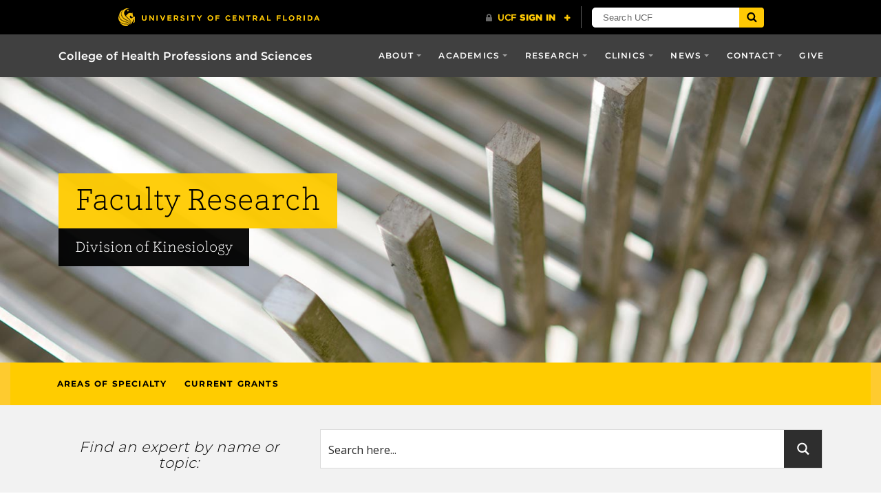

--- FILE ---
content_type: text/html; charset=UTF-8
request_url: https://healthprofessions.ucf.edu/research/kinesiology/
body_size: 28373
content:
<!DOCTYPE html>
<html lang="en-us">
	<head>
		<!-- Google tag (gtag.js) -->
		<script async src="https://www.googletagmanager.com/gtag/js?id=G-9DL6KTQRXX"></script>
		<script>
		  window.dataLayer = window.dataLayer || [];
		  function gtag(){dataLayer.push(arguments);}
		  gtag('js', new Date());

		  gtag('config', 'G-9DL6KTQRXX');
		</script>
		
		<meta name='robots' content='index, follow, max-image-preview:large, max-snippet:-1, max-video-preview:-1' />
	<style>img:is([sizes="auto" i], [sizes^="auto," i]) { contain-intrinsic-size: 3000px 1500px }</style>
	
<!-- Google Tag Manager for WordPress by gtm4wp.com -->
<script data-cfasync="false" data-pagespeed-no-defer>
	var gtm4wp_datalayer_name = "dataLayer";
	var dataLayer = dataLayer || [];
</script>
<!-- End Google Tag Manager for WordPress by gtm4wp.com --><meta charset="utf-8">
<meta http-equiv="X-UA-Compatible" content="IE=Edge">
<meta name="viewport" content="width=device-width, initial-scale=1, shrink-to-fit=no">
<meta name="google-site-verification" content="GwdFPHPWDUtQnqPZWXwNP9B1DjBowPuvUsNAqd8kmvk">

	<!-- This site is optimized with the Yoast SEO plugin v26.4 - https://yoast.com/wordpress/plugins/seo/ -->
	<title>Kinesiology Research - UCF College of Health Professions and Sciences</title>
	<meta name="description" content="Faculty Research from the Division of Kinesiology. Find an expert by name or topic." />
	<link rel="canonical" href="https://healthprofessions.ucf.edu/research/kinesiology/" />
	<meta property="og:locale" content="en_US" />
	<meta property="og:type" content="article" />
	<meta property="og:title" content="Kinesiology Research - UCF College of Health Professions and Sciences" />
	<meta property="og:description" content="Faculty Research from the Division of Kinesiology. Find an expert by name or topic." />
	<meta property="og:url" content="https://healthprofessions.ucf.edu/research/kinesiology/" />
	<meta property="og:site_name" content="College of Health Professions and Sciences" />
	<meta property="article:publisher" content="https://www.facebook.com/UCFCHPS/" />
	<meta property="article:modified_time" content="2024-05-17T14:34:16+00:00" />
	<meta name="twitter:card" content="summary_large_image" />
	<meta name="twitter:site" content="@ucfchps" />
	<meta name="twitter:label1" content="Est. reading time" />
	<meta name="twitter:data1" content="1 minute" />
	<script type="application/ld+json" class="yoast-schema-graph">{"@context":"https://schema.org","@graph":[{"@type":"WebPage","@id":"https://healthprofessions.ucf.edu/research/kinesiology/","url":"https://healthprofessions.ucf.edu/research/kinesiology/","name":"Kinesiology Research - UCF College of Health Professions and Sciences","isPartOf":{"@id":"https://healthprofessions.ucf.edu/#website"},"datePublished":"2018-06-08T20:24:35+00:00","dateModified":"2024-05-17T14:34:16+00:00","description":"Faculty Research from the Division of Kinesiology. Find an expert by name or topic.","breadcrumb":{"@id":"https://healthprofessions.ucf.edu/research/kinesiology/#breadcrumb"},"inLanguage":"en-US","potentialAction":[{"@type":"ReadAction","target":["https://healthprofessions.ucf.edu/research/kinesiology/"]}]},{"@type":"BreadcrumbList","@id":"https://healthprofessions.ucf.edu/research/kinesiology/#breadcrumb","itemListElement":[{"@type":"ListItem","position":1,"name":"Home","item":"https://healthprofessions.ucf.edu/"},{"@type":"ListItem","position":2,"name":"Office of Research","item":"https://healthprofessions.ucf.edu/research/"},{"@type":"ListItem","position":3,"name":"Kinesiology Research"}]},{"@type":"WebSite","@id":"https://healthprofessions.ucf.edu/#website","url":"https://healthprofessions.ucf.edu/","name":"College of Health Professions and Sciences","description":"","potentialAction":[{"@type":"SearchAction","target":{"@type":"EntryPoint","urlTemplate":"https://healthprofessions.ucf.edu/?s={search_term_string}"},"query-input":{"@type":"PropertyValueSpecification","valueRequired":true,"valueName":"search_term_string"}}],"inLanguage":"en-US"}]}</script>
	<!-- / Yoast SEO plugin. -->


<link rel='dns-prefetch' href='//code.jquery.com' />
<link rel='dns-prefetch' href='//universityheader.ucf.edu' />
<link rel='dns-prefetch' href='//cdnjs.cloudflare.com' />
<link rel='dns-prefetch' href='//use.fontawesome.com' />
			
		<meta property="og:image" content="https://healthprofessions.ucf.edu/wp-content/uploads/sites/2/2021/03/social-chps-home4.jpg"/>
	<!-- Google Tag Manager -->
<script>(function(w,d,s,l,i){w[l]=w[l]||[];w[l].push({'gtm.start':
new Date().getTime(),event:'gtm.js'});var f=d.getElementsByTagName(s)[0],
j=d.createElement(s),dl=l!='dataLayer'?'&l='+l:'';j.async=true;j.src=
'//www.googletagmanager.com/gtm.js?id='+i+dl;f.parentNode.insertBefore(j,f);
})(window,document,'script','dataLayer','GTM-WPBXHDW');</script>
<!-- End Google Tag Manager -->
<link rel='stylesheet' id='wp-block-library-css' href='https://healthprofessions.ucf.edu/wp-includes/css/dist/block-library/style.min.css?ver=6.8.3' type='text/css' media='all' />
<style id='classic-theme-styles-inline-css' type='text/css'>
/*! This file is auto-generated */
.wp-block-button__link{color:#fff;background-color:#32373c;border-radius:9999px;box-shadow:none;text-decoration:none;padding:calc(.667em + 2px) calc(1.333em + 2px);font-size:1.125em}.wp-block-file__button{background:#32373c;color:#fff;text-decoration:none}
</style>
<style id='feedzy-rss-feeds-loop-style-inline-css' type='text/css'>
.wp-block-feedzy-rss-feeds-loop{display:grid;gap:24px;grid-template-columns:repeat(1,1fr)}@media(min-width:782px){.wp-block-feedzy-rss-feeds-loop.feedzy-loop-columns-2,.wp-block-feedzy-rss-feeds-loop.feedzy-loop-columns-3,.wp-block-feedzy-rss-feeds-loop.feedzy-loop-columns-4,.wp-block-feedzy-rss-feeds-loop.feedzy-loop-columns-5{grid-template-columns:repeat(2,1fr)}}@media(min-width:960px){.wp-block-feedzy-rss-feeds-loop.feedzy-loop-columns-2{grid-template-columns:repeat(2,1fr)}.wp-block-feedzy-rss-feeds-loop.feedzy-loop-columns-3{grid-template-columns:repeat(3,1fr)}.wp-block-feedzy-rss-feeds-loop.feedzy-loop-columns-4{grid-template-columns:repeat(4,1fr)}.wp-block-feedzy-rss-feeds-loop.feedzy-loop-columns-5{grid-template-columns:repeat(5,1fr)}}.wp-block-feedzy-rss-feeds-loop .wp-block-image.is-style-rounded img{border-radius:9999px}.wp-block-feedzy-rss-feeds-loop .wp-block-image:has(:is(img:not([src]),img[src=""])){display:none}

</style>
<style id='font-awesome-svg-styles-default-inline-css' type='text/css'>
.svg-inline--fa {
  display: inline-block;
  height: 1em;
  overflow: visible;
  vertical-align: -.125em;
}
</style>
<link rel='stylesheet' id='font-awesome-svg-styles-css' href='https://healthprofessions.ucf.edu/wp-content/uploads/sites/2/font-awesome/v6.5.1/css/svg-with-js.css' type='text/css' media='all' />
<style id='font-awesome-svg-styles-inline-css' type='text/css'>
   .wp-block-font-awesome-icon svg::before,
   .wp-rich-text-font-awesome-icon svg::before {content: unset;}
</style>
<style id='global-styles-inline-css' type='text/css'>
:root{--wp--preset--aspect-ratio--square: 1;--wp--preset--aspect-ratio--4-3: 4/3;--wp--preset--aspect-ratio--3-4: 3/4;--wp--preset--aspect-ratio--3-2: 3/2;--wp--preset--aspect-ratio--2-3: 2/3;--wp--preset--aspect-ratio--16-9: 16/9;--wp--preset--aspect-ratio--9-16: 9/16;--wp--preset--color--black: #000000;--wp--preset--color--cyan-bluish-gray: #abb8c3;--wp--preset--color--white: #ffffff;--wp--preset--color--pale-pink: #f78da7;--wp--preset--color--vivid-red: #cf2e2e;--wp--preset--color--luminous-vivid-orange: #ff6900;--wp--preset--color--luminous-vivid-amber: #fcb900;--wp--preset--color--light-green-cyan: #7bdcb5;--wp--preset--color--vivid-green-cyan: #00d084;--wp--preset--color--pale-cyan-blue: #8ed1fc;--wp--preset--color--vivid-cyan-blue: #0693e3;--wp--preset--color--vivid-purple: #9b51e0;--wp--preset--gradient--vivid-cyan-blue-to-vivid-purple: linear-gradient(135deg,rgba(6,147,227,1) 0%,rgb(155,81,224) 100%);--wp--preset--gradient--light-green-cyan-to-vivid-green-cyan: linear-gradient(135deg,rgb(122,220,180) 0%,rgb(0,208,130) 100%);--wp--preset--gradient--luminous-vivid-amber-to-luminous-vivid-orange: linear-gradient(135deg,rgba(252,185,0,1) 0%,rgba(255,105,0,1) 100%);--wp--preset--gradient--luminous-vivid-orange-to-vivid-red: linear-gradient(135deg,rgba(255,105,0,1) 0%,rgb(207,46,46) 100%);--wp--preset--gradient--very-light-gray-to-cyan-bluish-gray: linear-gradient(135deg,rgb(238,238,238) 0%,rgb(169,184,195) 100%);--wp--preset--gradient--cool-to-warm-spectrum: linear-gradient(135deg,rgb(74,234,220) 0%,rgb(151,120,209) 20%,rgb(207,42,186) 40%,rgb(238,44,130) 60%,rgb(251,105,98) 80%,rgb(254,248,76) 100%);--wp--preset--gradient--blush-light-purple: linear-gradient(135deg,rgb(255,206,236) 0%,rgb(152,150,240) 100%);--wp--preset--gradient--blush-bordeaux: linear-gradient(135deg,rgb(254,205,165) 0%,rgb(254,45,45) 50%,rgb(107,0,62) 100%);--wp--preset--gradient--luminous-dusk: linear-gradient(135deg,rgb(255,203,112) 0%,rgb(199,81,192) 50%,rgb(65,88,208) 100%);--wp--preset--gradient--pale-ocean: linear-gradient(135deg,rgb(255,245,203) 0%,rgb(182,227,212) 50%,rgb(51,167,181) 100%);--wp--preset--gradient--electric-grass: linear-gradient(135deg,rgb(202,248,128) 0%,rgb(113,206,126) 100%);--wp--preset--gradient--midnight: linear-gradient(135deg,rgb(2,3,129) 0%,rgb(40,116,252) 100%);--wp--preset--font-size--small: 13px;--wp--preset--font-size--medium: 20px;--wp--preset--font-size--large: 36px;--wp--preset--font-size--x-large: 42px;--wp--preset--spacing--20: 0.44rem;--wp--preset--spacing--30: 0.67rem;--wp--preset--spacing--40: 1rem;--wp--preset--spacing--50: 1.5rem;--wp--preset--spacing--60: 2.25rem;--wp--preset--spacing--70: 3.38rem;--wp--preset--spacing--80: 5.06rem;--wp--preset--shadow--natural: 6px 6px 9px rgba(0, 0, 0, 0.2);--wp--preset--shadow--deep: 12px 12px 50px rgba(0, 0, 0, 0.4);--wp--preset--shadow--sharp: 6px 6px 0px rgba(0, 0, 0, 0.2);--wp--preset--shadow--outlined: 6px 6px 0px -3px rgba(255, 255, 255, 1), 6px 6px rgba(0, 0, 0, 1);--wp--preset--shadow--crisp: 6px 6px 0px rgba(0, 0, 0, 1);}:where(.is-layout-flex){gap: 0.5em;}:where(.is-layout-grid){gap: 0.5em;}body .is-layout-flex{display: flex;}.is-layout-flex{flex-wrap: wrap;align-items: center;}.is-layout-flex > :is(*, div){margin: 0;}body .is-layout-grid{display: grid;}.is-layout-grid > :is(*, div){margin: 0;}:where(.wp-block-columns.is-layout-flex){gap: 2em;}:where(.wp-block-columns.is-layout-grid){gap: 2em;}:where(.wp-block-post-template.is-layout-flex){gap: 1.25em;}:where(.wp-block-post-template.is-layout-grid){gap: 1.25em;}.has-black-color{color: var(--wp--preset--color--black) !important;}.has-cyan-bluish-gray-color{color: var(--wp--preset--color--cyan-bluish-gray) !important;}.has-white-color{color: var(--wp--preset--color--white) !important;}.has-pale-pink-color{color: var(--wp--preset--color--pale-pink) !important;}.has-vivid-red-color{color: var(--wp--preset--color--vivid-red) !important;}.has-luminous-vivid-orange-color{color: var(--wp--preset--color--luminous-vivid-orange) !important;}.has-luminous-vivid-amber-color{color: var(--wp--preset--color--luminous-vivid-amber) !important;}.has-light-green-cyan-color{color: var(--wp--preset--color--light-green-cyan) !important;}.has-vivid-green-cyan-color{color: var(--wp--preset--color--vivid-green-cyan) !important;}.has-pale-cyan-blue-color{color: var(--wp--preset--color--pale-cyan-blue) !important;}.has-vivid-cyan-blue-color{color: var(--wp--preset--color--vivid-cyan-blue) !important;}.has-vivid-purple-color{color: var(--wp--preset--color--vivid-purple) !important;}.has-black-background-color{background-color: var(--wp--preset--color--black) !important;}.has-cyan-bluish-gray-background-color{background-color: var(--wp--preset--color--cyan-bluish-gray) !important;}.has-white-background-color{background-color: var(--wp--preset--color--white) !important;}.has-pale-pink-background-color{background-color: var(--wp--preset--color--pale-pink) !important;}.has-vivid-red-background-color{background-color: var(--wp--preset--color--vivid-red) !important;}.has-luminous-vivid-orange-background-color{background-color: var(--wp--preset--color--luminous-vivid-orange) !important;}.has-luminous-vivid-amber-background-color{background-color: var(--wp--preset--color--luminous-vivid-amber) !important;}.has-light-green-cyan-background-color{background-color: var(--wp--preset--color--light-green-cyan) !important;}.has-vivid-green-cyan-background-color{background-color: var(--wp--preset--color--vivid-green-cyan) !important;}.has-pale-cyan-blue-background-color{background-color: var(--wp--preset--color--pale-cyan-blue) !important;}.has-vivid-cyan-blue-background-color{background-color: var(--wp--preset--color--vivid-cyan-blue) !important;}.has-vivid-purple-background-color{background-color: var(--wp--preset--color--vivid-purple) !important;}.has-black-border-color{border-color: var(--wp--preset--color--black) !important;}.has-cyan-bluish-gray-border-color{border-color: var(--wp--preset--color--cyan-bluish-gray) !important;}.has-white-border-color{border-color: var(--wp--preset--color--white) !important;}.has-pale-pink-border-color{border-color: var(--wp--preset--color--pale-pink) !important;}.has-vivid-red-border-color{border-color: var(--wp--preset--color--vivid-red) !important;}.has-luminous-vivid-orange-border-color{border-color: var(--wp--preset--color--luminous-vivid-orange) !important;}.has-luminous-vivid-amber-border-color{border-color: var(--wp--preset--color--luminous-vivid-amber) !important;}.has-light-green-cyan-border-color{border-color: var(--wp--preset--color--light-green-cyan) !important;}.has-vivid-green-cyan-border-color{border-color: var(--wp--preset--color--vivid-green-cyan) !important;}.has-pale-cyan-blue-border-color{border-color: var(--wp--preset--color--pale-cyan-blue) !important;}.has-vivid-cyan-blue-border-color{border-color: var(--wp--preset--color--vivid-cyan-blue) !important;}.has-vivid-purple-border-color{border-color: var(--wp--preset--color--vivid-purple) !important;}.has-vivid-cyan-blue-to-vivid-purple-gradient-background{background: var(--wp--preset--gradient--vivid-cyan-blue-to-vivid-purple) !important;}.has-light-green-cyan-to-vivid-green-cyan-gradient-background{background: var(--wp--preset--gradient--light-green-cyan-to-vivid-green-cyan) !important;}.has-luminous-vivid-amber-to-luminous-vivid-orange-gradient-background{background: var(--wp--preset--gradient--luminous-vivid-amber-to-luminous-vivid-orange) !important;}.has-luminous-vivid-orange-to-vivid-red-gradient-background{background: var(--wp--preset--gradient--luminous-vivid-orange-to-vivid-red) !important;}.has-very-light-gray-to-cyan-bluish-gray-gradient-background{background: var(--wp--preset--gradient--very-light-gray-to-cyan-bluish-gray) !important;}.has-cool-to-warm-spectrum-gradient-background{background: var(--wp--preset--gradient--cool-to-warm-spectrum) !important;}.has-blush-light-purple-gradient-background{background: var(--wp--preset--gradient--blush-light-purple) !important;}.has-blush-bordeaux-gradient-background{background: var(--wp--preset--gradient--blush-bordeaux) !important;}.has-luminous-dusk-gradient-background{background: var(--wp--preset--gradient--luminous-dusk) !important;}.has-pale-ocean-gradient-background{background: var(--wp--preset--gradient--pale-ocean) !important;}.has-electric-grass-gradient-background{background: var(--wp--preset--gradient--electric-grass) !important;}.has-midnight-gradient-background{background: var(--wp--preset--gradient--midnight) !important;}.has-small-font-size{font-size: var(--wp--preset--font-size--small) !important;}.has-medium-font-size{font-size: var(--wp--preset--font-size--medium) !important;}.has-large-font-size{font-size: var(--wp--preset--font-size--large) !important;}.has-x-large-font-size{font-size: var(--wp--preset--font-size--x-large) !important;}
:where(.wp-block-post-template.is-layout-flex){gap: 1.25em;}:where(.wp-block-post-template.is-layout-grid){gap: 1.25em;}
:where(.wp-block-columns.is-layout-flex){gap: 2em;}:where(.wp-block-columns.is-layout-grid){gap: 2em;}
:root :where(.wp-block-pullquote){font-size: 1.5em;line-height: 1.6;}
</style>
<link rel='stylesheet' id='section-menu-css' href='https://healthprofessions.ucf.edu/wp-content/plugins/Section-Menus-Shortcode/static/css/section-menu.min.css?ver=6.8.3' type='text/css' media='screen' />
<link rel='stylesheet' id='ucf_events_css-css' href='https://healthprofessions.ucf.edu/wp-content/plugins/UCF-Events-Plugin-master/static/css/ucf-events.min.css?ver=6.8.3' type='text/css' media='all' />
<link rel='stylesheet' id='slidingmessages-css' href='https://healthprofessions.ucf.edu/wp-content/plugins/slidingmessages/assets/css/slidingmessages.css?ver=3.5' type='text/css' media='all' />
<link rel='stylesheet' id='fontawesome-css' href='https://healthprofessions.ucf.edu/wp-content/plugins/slidingmessages/assets/css/font-awesome.min.css?ver=3.5' type='text/css' media='all' />
<link rel='stylesheet' id='extensive-vc-main-style-css' href='https://healthprofessions.ucf.edu/wp-content/plugins/extensive-vc-addon/assets/css/main.min.css?ver=6.8.3' type='text/css' media='all' />
<link rel='stylesheet' id='ionicons-css' href='https://healthprofessions.ucf.edu/wp-content/plugins/extensive-vc-addon/assets/css/ion-icons/css/ionicons.min.css?ver=6.8.3' type='text/css' media='all' />
<link rel='stylesheet' id='search-filter-plugin-styles-css' href='https://healthprofessions.ucf.edu/wp-content/plugins/search-filter-pro/public/assets/css/search-filter.min.css?ver=2.4.6' type='text/css' media='all' />
<link rel='stylesheet' id='extra-style-css' href='https://healthprofessions.ucf.edu/wp-content/themes/CHPS-Child-Theme/css/custom.css?5148&#038;ver=6.8.3' type='text/css' media='all' />
<link rel='stylesheet' id='Colleges-Theme-style-css' href='https://healthprofessions.ucf.edu/wp-content/themes/Colleges-Theme/static/css/style.min.css?ver=6.8.3' type='text/css' media='all' />
<link rel='stylesheet' id='child-style-css' href='https://healthprofessions.ucf.edu/wp-content/themes/CHPS-Child-Theme/style.css?ver=1.0.4' type='text/css' media='all' />
<link rel='stylesheet' id='style-css' href='https://healthprofessions.ucf.edu/wp-content/themes/Colleges-Theme/static/css/style.min.css?ver=6.8.3' type='text/css' media='all' />
<link rel='stylesheet' id='font-awesome-official-css' href='https://use.fontawesome.com/releases/v6.5.1/css/all.css' type='text/css' media='all' integrity="sha384-t1nt8BQoYMLFN5p42tRAtuAAFQaCQODekUVeKKZrEnEyp4H2R0RHFz0KWpmj7i8g" crossorigin="anonymous" />
<link rel='stylesheet' id='wpdreams-asp-basic-css' href='https://healthprofessions.ucf.edu/wp-content/plugins/ajax-search-pro/css/style.basic.css?ver=hvzKnQ' type='text/css' media='all' />
<link rel='stylesheet' id='wpdreams-asp-chosen-css' href='https://healthprofessions.ucf.edu/wp-content/plugins/ajax-search-pro/css/chosen/chosen.css?ver=hvzKnQ' type='text/css' media='all' />
<link rel='stylesheet' id='tablepress-default-css' href='https://healthprofessions.ucf.edu/wp-content/plugins/tablepress/css/build/default.css?ver=3.2.5' type='text/css' media='all' />
<link rel='stylesheet' id='js_composer_front-css' href='https://healthprofessions.ucf.edu/wp-content/plugins/js_composer/assets/css/js_composer.min.css?ver=8.6.1' type='text/css' media='all' />
<link rel='stylesheet' id='font-awesome-official-v4shim-css' href='https://use.fontawesome.com/releases/v6.5.1/css/v4-shims.css' type='text/css' media='all' integrity="sha384-5Jfdy0XO8+vjCRofsSnGmxGSYjLfsjjTOABKxVr8BkfvlaAm14bIJc7Jcjfq/xQI" crossorigin="anonymous" />
<script type="text/javascript" src="//code.jquery.com/jquery-3.2.1.min.js" id="jquery-js"></script>
<script type="text/javascript" src="https://healthprofessions.ucf.edu/wp-content/plugins/slidingmessages/assets/js/slidingmessages.js?ver=3.5" id="slidingmessages-js"></script>
<script type="text/javascript" id="slidingmessages-js-after">
/* <![CDATA[ */
var slidingmarketing = {"on_hide":"","reshow_after_setup":"","reshow_after_setup_timer":"days","hide_mobile":"","hide_mobile_resolution":"","post_id":1403};
/* ]]> */
</script>
<script type="text/javascript" id="search-filter-plugin-build-js-extra">
/* <![CDATA[ */
var SF_LDATA = {"ajax_url":"https:\/\/healthprofessions.ucf.edu\/wp-admin\/admin-ajax.php","home_url":"https:\/\/healthprofessions.ucf.edu\/"};
/* ]]> */
</script>
<script type="text/javascript" src="https://healthprofessions.ucf.edu/wp-content/plugins/search-filter-pro/public/assets/js/search-filter-build.min.js?ver=2.4.6" id="search-filter-plugin-build-js"></script>
<script type="text/javascript" src="https://healthprofessions.ucf.edu/wp-content/plugins/search-filter-pro/public/assets/js/chosen.jquery.min.js?ver=2.4.6" id="search-filter-plugin-chosen-js"></script>
<script></script><link rel="alternate" title="oEmbed (JSON)" type="application/json+oembed" href="https://healthprofessions.ucf.edu/wp-json/oembed/1.0/embed?url=https%3A%2F%2Fhealthprofessions.ucf.edu%2Fresearch%2Fkinesiology%2F" />
<link rel="alternate" title="oEmbed (XML)" type="text/xml+oembed" href="https://healthprofessions.ucf.edu/wp-json/oembed/1.0/embed?url=https%3A%2F%2Fhealthprofessions.ucf.edu%2Fresearch%2Fkinesiology%2F&#038;format=xml" />
<style type="text/css">
.feedzy-rss-link-icon:after {
	content: url("https://healthprofessions.ucf.edu/wp-content/plugins/feedzy-rss-feeds/img/external-link.png");
	margin-left: 3px;
}
</style>
		
<!-- Google Tag Manager for WordPress by gtm4wp.com -->
<!-- GTM Container placement set to off -->
<script data-cfasync="false" data-pagespeed-no-defer>
	var dataLayer_content = {"pagePostType":"page","pagePostType2":"single-page","pagePostAuthor":"David Janosik","pagePostTerms":{"meta":{"page_header_height":"","page_header_content_position":"left","page_header_content_display":"block","page_header_title":"","page_header_subtitle":"","page_header_extra_content":"","page_header_image":"","page_header_image_xs":"","page_header_mp4":"","page_header_webm":"","page_header_video_loop":0,"sm-show-manual":0}}};
	dataLayer.push( dataLayer_content );
</script>
<script data-cfasync="false" data-pagespeed-no-defer>
	console.warn && console.warn("[GTM4WP] Google Tag Manager container code placement set to OFF !!!");
	console.warn && console.warn("[GTM4WP] Data layer codes are active but GTM container must be loaded using custom coding !!!");
</script>
<!-- End Google Tag Manager for WordPress by gtm4wp.com --><link rel="shortcut icon" href="https://healthprofessions.ucf.edu/wp-content/themes/Colleges-Theme/favicon.ico" />
                <link href='//fonts.googleapis.com/css?family=Open+Sans:300|Open+Sans:400|Open+Sans:700' rel='stylesheet' type='text/css'>
                
<link rel="shortcut icon" type="image/x-icon" href="https://healthprofessions.ucf.edu/wp-content/themes/CHPS-Child-Theme/favicon.ico" />
<style>#wpadminbar #wp-admin-bar-site-name>.ab-item:before { content: none !important;}li#wp-admin-bar-site-name a { background: url( "https://healthprofessions.ucf.edu/wp-content/themes/CHPS-Child-Theme/favicon.ico" ) left center/20px no-repeat !important; padding-left: 21px !important; background-size: 20px !important; } li#wp-admin-bar-site-name { margin-left: 5px !important; } li#wp-admin-bar-site-name {} #wp-admin-bar-site-name div a { background: none !important; }
</style><meta name="generator" content="Powered by WPBakery Page Builder - drag and drop page builder for WordPress."/>
<style data-type="vc_custom-css">.container {
    margin-top: 0px !important;
    margin-bottom: 0px !important;
}

header .container h1 {
    display: none !important;
}
#height0FIX {
    height:0px !important;
    overflow: hidden !important;
}</style>            <style type="text/css">
                <!--
                @font-face {
                    font-family: 'asppsicons2';
                    src: url('https://healthprofessions.ucf.edu/wp-content/plugins/ajax-search-pro/css/fonts/icons/icons2.eot');
                    src: url('https://healthprofessions.ucf.edu/wp-content/plugins/ajax-search-pro/css/fonts/icons/icons2.eot?#iefix') format('embedded-opentype'),
                    url('https://healthprofessions.ucf.edu/wp-content/plugins/ajax-search-pro/css/fonts/icons/icons2.woff2') format('woff2'),
                    url('https://healthprofessions.ucf.edu/wp-content/plugins/ajax-search-pro/css/fonts/icons/icons2.woff') format('woff'),
                    url('https://healthprofessions.ucf.edu/wp-content/plugins/ajax-search-pro/css/fonts/icons/icons2.ttf') format('truetype'),
                    url('https://healthprofessions.ucf.edu/wp-content/plugins/ajax-search-pro/css/fonts/icons/icons2.svg#icons') format('svg');
                    font-weight: normal;
                    font-style: normal;
                }
                
div[id*='ajaxsearchpro1_'] div.asp_loader,
div[id*='ajaxsearchpro1_'] div.asp_loader * {
    /* display: none; */
    box-sizing: border-box !important;
    margin: 0;
    padding: 0;
    /* vertical-align: middle !important; */
    box-shadow: none;
}

div[id*='ajaxsearchpro1_'] div.asp_loader {
    box-sizing: border-box;
    display: flex;
    flex: 0 1 auto;
    flex-direction: column;
    flex-grow: 0;
    flex-shrink: 0;
    flex-basis:28px;
    max-width: 100%;
    max-height: 100%;
    align-items: center;
    justify-content: center;
}

div[id*='ajaxsearchpro1_'] div.asp_loader-inner {
    width: 100%;
    margin: 0 auto;
    text-align: center;
    /* vertical-align: text-top; */
    height: 100%;
}
 
@-webkit-keyframes line-scale {
    0% {
        -webkit-transform: scaley(1);
        transform: scaley(1); }

    50% {
        -webkit-transform: scaley(0.4);
        transform: scaley(0.4); }

    100% {
        -webkit-transform: scaley(1);
        transform: scaley(1); } }
@keyframes line-scale {
    0% {
        -webkit-transform: scaley(1);
        transform: scaley(1); }

    50% {
        -webkit-transform: scaley(0.4);
        transform: scaley(0.4); }

    100% {
        -webkit-transform: scaley(1);
        transform: scaley(1); } }

div[id*='ajaxsearchpro1_'] div.asp_line-scale > div:nth-child(1) {
    -webkit-animation: line-scale 1s -0.4s infinite cubic-bezier(.2, .68, .18, 1.08);
    animation: line-scale 1s -0.4s infinite cubic-bezier(.2, .68, .18, 1.08); }
div[id*='ajaxsearchpro1_'] div.asp_line-scale > div:nth-child(2) {
    -webkit-animation: line-scale 1s -0.3s infinite cubic-bezier(.2, .68, .18, 1.08);
    animation: line-scale 1s -0.3s infinite cubic-bezier(.2, .68, .18, 1.08); }
div[id*='ajaxsearchpro1_'] div.asp_line-scale > div:nth-child(3) {
    -webkit-animation: line-scale 1s -0.2s infinite cubic-bezier(.2, .68, .18, 1.08);
    animation: line-scale 1s -0.2s infinite cubic-bezier(.2, .68, .18, 1.08); }
div[id*='ajaxsearchpro1_'] div.asp_line-scale > div:nth-child(4) {
    -webkit-animation: line-scale 1s -0.1s infinite cubic-bezier(.2, .68, .18, 1.08);
    animation: line-scale 1s -0.1s infinite cubic-bezier(.2, .68, .18, 1.08); }
div[id*='ajaxsearchpro1_'] div.asp_line-scale > div:nth-child(5) {
    -webkit-animation: line-scale 1s 0s infinite cubic-bezier(.2, .68, .18, 1.08);
    animation: line-scale 1s 0s infinite cubic-bezier(.2, .68, .18, 1.08); }
div[id*='ajaxsearchpro1_'] div.asp_line-scale > div {
    background-color: rgb(246, 192, 44);
    width: 5%;
    height: 60%;
    margin-top: 20%;
    border-radius: 2px;
    margin-left: 12%;
    -webkit-animation-fill-mode: both;
    animation-fill-mode: both;
    display: block;
    float: left;
    }

div[id*='ajaxsearchprores1_'] .asp_res_loader div.asp_loader,
div[id*='ajaxsearchprores1_'] .asp_res_loader div.asp_loader * {
    /* display: none; */
    box-sizing: border-box !important;
    margin: 0;
    padding: 0;
    /* vertical-align: middle !important; */
    box-shadow: none;
}

div[id*='ajaxsearchprores1_'] .asp_res_loader div.asp_loader {
    box-sizing: border-box;
    display: flex;
    flex: 0 1 auto;
    flex-direction: column;
    flex-grow: 0;
    flex-shrink: 0;
    flex-basis:28px;
    max-width: 100%;
    max-height: 100%;
    align-items: center;
    justify-content: center;
}

div[id*='ajaxsearchprores1_'] .asp_res_loader div.asp_loader-inner {
    width: 100%;
    margin: 0 auto;
    text-align: center;
    /* vertical-align: text-top; */
    height: 100%;
}
 
@-webkit-keyframes line-scale {
    0% {
        -webkit-transform: scaley(1);
        transform: scaley(1); }

    50% {
        -webkit-transform: scaley(0.4);
        transform: scaley(0.4); }

    100% {
        -webkit-transform: scaley(1);
        transform: scaley(1); } }
@keyframes line-scale {
    0% {
        -webkit-transform: scaley(1);
        transform: scaley(1); }

    50% {
        -webkit-transform: scaley(0.4);
        transform: scaley(0.4); }

    100% {
        -webkit-transform: scaley(1);
        transform: scaley(1); } }

div[id*='ajaxsearchprores1_'] .asp_res_loader div.asp_line-scale > div:nth-child(1) {
    -webkit-animation: line-scale 1s -0.4s infinite cubic-bezier(.2, .68, .18, 1.08);
    animation: line-scale 1s -0.4s infinite cubic-bezier(.2, .68, .18, 1.08); }
div[id*='ajaxsearchprores1_'] .asp_res_loader div.asp_line-scale > div:nth-child(2) {
    -webkit-animation: line-scale 1s -0.3s infinite cubic-bezier(.2, .68, .18, 1.08);
    animation: line-scale 1s -0.3s infinite cubic-bezier(.2, .68, .18, 1.08); }
div[id*='ajaxsearchprores1_'] .asp_res_loader div.asp_line-scale > div:nth-child(3) {
    -webkit-animation: line-scale 1s -0.2s infinite cubic-bezier(.2, .68, .18, 1.08);
    animation: line-scale 1s -0.2s infinite cubic-bezier(.2, .68, .18, 1.08); }
div[id*='ajaxsearchprores1_'] .asp_res_loader div.asp_line-scale > div:nth-child(4) {
    -webkit-animation: line-scale 1s -0.1s infinite cubic-bezier(.2, .68, .18, 1.08);
    animation: line-scale 1s -0.1s infinite cubic-bezier(.2, .68, .18, 1.08); }
div[id*='ajaxsearchprores1_'] .asp_res_loader div.asp_line-scale > div:nth-child(5) {
    -webkit-animation: line-scale 1s 0s infinite cubic-bezier(.2, .68, .18, 1.08);
    animation: line-scale 1s 0s infinite cubic-bezier(.2, .68, .18, 1.08); }
div[id*='ajaxsearchprores1_'] .asp_res_loader div.asp_line-scale > div {
    background-color: rgb(246, 192, 44);
    width: 5%;
    height: 60%;
    margin-top: 20%;
    border-radius: 2px;
    margin-left: 12%;
    -webkit-animation-fill-mode: both;
    animation-fill-mode: both;
    display: block;
    float: left;
    }

#ajaxsearchpro1_1 div.asp_loader, #ajaxsearchpro1_2 div.asp_loader,
#ajaxsearchpro1_1 div.asp_loader *, #ajaxsearchpro1_2 div.asp_loader * {
    /* display: none; */
    box-sizing: border-box !important;
    margin: 0;
    padding: 0;
    /* vertical-align: middle !important; */
    box-shadow: none;
}

#ajaxsearchpro1_1 div.asp_loader, #ajaxsearchpro1_2 div.asp_loader {
    box-sizing: border-box;
    display: flex;
    flex: 0 1 auto;
    flex-direction: column;
    flex-grow: 0;
    flex-shrink: 0;
    flex-basis:28px;
    max-width: 100%;
    max-height: 100%;
    align-items: center;
    justify-content: center;
}

#ajaxsearchpro1_1 div.asp_loader-inner, #ajaxsearchpro1_2 div.asp_loader-inner {
    width: 100%;
    margin: 0 auto;
    text-align: center;
    /* vertical-align: text-top; */
    height: 100%;
}
 
@-webkit-keyframes line-scale {
    0% {
        -webkit-transform: scaley(1);
        transform: scaley(1); }

    50% {
        -webkit-transform: scaley(0.4);
        transform: scaley(0.4); }

    100% {
        -webkit-transform: scaley(1);
        transform: scaley(1); } }
@keyframes line-scale {
    0% {
        -webkit-transform: scaley(1);
        transform: scaley(1); }

    50% {
        -webkit-transform: scaley(0.4);
        transform: scaley(0.4); }

    100% {
        -webkit-transform: scaley(1);
        transform: scaley(1); } }

#ajaxsearchpro1_1 div.asp_line-scale > div:nth-child(1), #ajaxsearchpro1_2 div.asp_line-scale > div:nth-child(1) {
    -webkit-animation: line-scale 1s -0.4s infinite cubic-bezier(.2, .68, .18, 1.08);
    animation: line-scale 1s -0.4s infinite cubic-bezier(.2, .68, .18, 1.08); }
#ajaxsearchpro1_1 div.asp_line-scale > div:nth-child(2), #ajaxsearchpro1_2 div.asp_line-scale > div:nth-child(2) {
    -webkit-animation: line-scale 1s -0.3s infinite cubic-bezier(.2, .68, .18, 1.08);
    animation: line-scale 1s -0.3s infinite cubic-bezier(.2, .68, .18, 1.08); }
#ajaxsearchpro1_1 div.asp_line-scale > div:nth-child(3), #ajaxsearchpro1_2 div.asp_line-scale > div:nth-child(3) {
    -webkit-animation: line-scale 1s -0.2s infinite cubic-bezier(.2, .68, .18, 1.08);
    animation: line-scale 1s -0.2s infinite cubic-bezier(.2, .68, .18, 1.08); }
#ajaxsearchpro1_1 div.asp_line-scale > div:nth-child(4), #ajaxsearchpro1_2 div.asp_line-scale > div:nth-child(4) {
    -webkit-animation: line-scale 1s -0.1s infinite cubic-bezier(.2, .68, .18, 1.08);
    animation: line-scale 1s -0.1s infinite cubic-bezier(.2, .68, .18, 1.08); }
#ajaxsearchpro1_1 div.asp_line-scale > div:nth-child(5), #ajaxsearchpro1_2 div.asp_line-scale > div:nth-child(5) {
    -webkit-animation: line-scale 1s 0s infinite cubic-bezier(.2, .68, .18, 1.08);
    animation: line-scale 1s 0s infinite cubic-bezier(.2, .68, .18, 1.08); }
#ajaxsearchpro1_1 div.asp_line-scale > div, #ajaxsearchpro1_2 div.asp_line-scale > div {
    background-color: rgb(246, 192, 44);
    width: 5%;
    height: 60%;
    margin-top: 20%;
    border-radius: 2px;
    margin-left: 12%;
    -webkit-animation-fill-mode: both;
    animation-fill-mode: both;
    display: block;
    float: left;
    }

@-webkit-keyframes asp_an_fadeInDown {
    0% {
        opacity: 0;
        -webkit-transform: translateY(-20px);
    }

    100% {
        opacity: 1;
        -webkit-transform: translateY(0);
    }
}

@keyframes asp_an_fadeInDown {
    0% {
        opacity: 0;
        transform: translateY(-20px);
    }

    100% {
        opacity: 1;
        transform: translateY(0);
    }
}

.asp_an_fadeInDown {
    -webkit-animation-name:  asp_an_fadeInDown;
    animation-name:  asp_an_fadeInDown;
}
 

div.asp_r.asp_r_1,
div.asp_r.asp_r_1 *,
div.asp_m.asp_m_1,
div.asp_m.asp_m_1 *,
div.asp_s.asp_s_1,
div.asp_s.asp_s_1 * {
    -webkit-box-sizing: content-box; /* Safari/Chrome, other WebKit */
    -moz-box-sizing: content-box; /* Firefox, other Gecko */
    -ms-box-sizing: content-box;
    -o-box-sizing: content-box;
    box-sizing: content-box;
    border: 0;
    border-radius: 0;
    text-transform: none;
    text-shadow: none;
    box-shadow: none;
    text-decoration: none;
    text-align: left;
    letter-spacing: normal;
}

div.asp_r.asp_r_1,
div.asp_m.asp_m_1,
div.asp_s.asp_s_1 {
    -webkit-box-sizing: border-box;
    -moz-box-sizing: border-box;
    -ms-box-sizing: border-box;
    -o-box-sizing: border-box;
    box-sizing: border-box;
}

/* Margin and padding gets wrecked if set with compatibility.. */
div.asp_r.asp_r_1,
div.asp_r.asp_r_1 *,
div.asp_m.asp_m_1,
div.asp_m.asp_m_1 *,
div.asp_s.asp_s_1,
div.asp_s.asp_s_1 * {
    padding: 0;
    margin: 0;
}

.wpdreams_clear {
    clear: both;
}

    #ajaxsearchpro1_1,
    #ajaxsearchpro1_2,
div.asp_m.asp_m_1 {
  width: 100%;
  height: auto;
  max-height: none;
  border-radius: 5px;
  background: #d1eaff;
                background-image: -moz-radial-gradient(center, ellipse cover,  rgb(255, 255, 255), rgb(255, 255, 255));
            background-image: -webkit-gradient(radial, center center, 0px, center center, 100%, rgb(255, 255, 255), rgb(255, 255, 255));
            background-image: -webkit-radial-gradient(center, ellipse cover,  rgb(255, 255, 255), rgb(255, 255, 255));
            background-image: -o-radial-gradient(center, ellipse cover,  rgb(255, 255, 255), rgb(255, 255, 255));
            background-image: -ms-radial-gradient(center, ellipse cover,  rgb(255, 255, 255), rgb(255, 255, 255));
            background-image: radial-gradient(ellipse at center,  rgb(255, 255, 255), rgb(255, 255, 255));
          overflow: hidden;
  border:1px solid rgb(218, 218, 218);border-radius:0px 0px 0px 0px;  box-shadow:0px 0px 0px 0px #000000 ;}

    #ajaxsearchpro1_1 .probox,
    #ajaxsearchpro1_2 .probox,
div.asp_m.asp_m_1 .probox {
  margin: 0px;
  height: 55px;
              background-image: -moz-radial-gradient(center, ellipse cover,  rgb(255, 255, 255), rgb(255, 255, 255));
            background-image: -webkit-gradient(radial, center center, 0px, center center, 100%, rgb(255, 255, 255), rgb(255, 255, 255));
            background-image: -webkit-radial-gradient(center, ellipse cover,  rgb(255, 255, 255), rgb(255, 255, 255));
            background-image: -o-radial-gradient(center, ellipse cover,  rgb(255, 255, 255), rgb(255, 255, 255));
            background-image: -ms-radial-gradient(center, ellipse cover,  rgb(255, 255, 255), rgb(255, 255, 255));
            background-image: radial-gradient(ellipse at center,  rgb(255, 255, 255), rgb(255, 255, 255));
          border:0px solid rgb(104, 174, 199);border-radius:0px 0px 0px 0px;  box-shadow:0px 0px 0px 0px rgb(181, 181, 181) inset;}



p[id*=asp-try-1] {
    color: rgb(85, 85, 85) !important;
    display: block;
}

div.asp_main_container+[id*=asp-try-1] {
        width: 100%;
}

p[id*=asp-try-1] a {
    color: rgb(255, 181, 86) !important;
}

p[id*=asp-try-1] a:after {
    color: rgb(85, 85, 85) !important;
    display: inline;
    content: ',';
}

p[id*=asp-try-1] a:last-child:after {
    display: none;
}

    #ajaxsearchpro1_1 .probox .proinput,
    #ajaxsearchpro1_2 .probox .proinput,
div.asp_m.asp_m_1 .probox .proinput {
  font-weight:normal;font-family:"Open Sans";color:rgb(0, 0, 0);font-size:16px;line-height:15px;text-shadow:0px 0px 0px rgba(255, 255, 255, 0);    line-height: normal;
  flex-grow: 1;
  order: 5;
  /* Ipad and stuff.. */
  -webkit-flex-grow: 1;
  -webkit-order: 5;
}

    #ajaxsearchpro1_1 .probox .proinput input.orig,
    #ajaxsearchpro1_2 .probox .proinput input.orig,
div.asp_m.asp_m_1 .probox .proinput input.orig {
    font-weight:normal;font-family:"Open Sans";color:rgb(0, 0, 0);font-size:16px;line-height:15px;text-shadow:0px 0px 0px rgba(255, 255, 255, 0);    line-height: normal;
    border: 0;
    box-shadow: none;
    height: 55px;
    position: relative;
    z-index: 2;
    padding: 0 !important;
    padding-top: 2px !important;
    margin: -1px 0 0 -4px !important;
    width: 100%;
    background: transparent !important;
}

    #ajaxsearchpro1_1 .probox .proinput input.autocomplete,
    #ajaxsearchpro1_2 .probox .proinput input.autocomplete,
div.asp_m.asp_m_1 .probox .proinput input.autocomplete {
    font-weight:normal;font-family:"Open Sans";color:rgb(0, 0, 0);font-size:16px;line-height:15px;text-shadow:0px 0px 0px rgba(255, 255, 255, 0);    line-height: normal;
    opacity: 0.25;
    height: 55px;
    display: block;
    position: relative;
    z-index: 1;
    padding: 0 !important;
    margin: -1px 0 0 -4px !important;
    margin-top: -55px !important;
    width: 100%;
    background: transparent !important;
}

    .rtl #ajaxsearchpro1_1 .probox .proinput input.orig,
    .rtl #ajaxsearchpro1_2 .probox .proinput input.orig,
    .rtl #ajaxsearchpro1_1 .probox .proinput input.autocomplete,
    .rtl #ajaxsearchpro1_2 .probox .proinput input.autocomplete,
.rtl div.asp_m.asp_m_1 .probox .proinput input.orig,
.rtl div.asp_m.asp_m_1 .probox .proinput input.autocomplete {
    font-weight:normal;font-family:"Open Sans";color:rgb(0, 0, 0);font-size:16px;line-height:15px;text-shadow:0px 0px 0px rgba(255, 255, 255, 0);    line-height: normal;
    direction: rtl;
    text-align: right;
}

    .rtl #ajaxsearchpro1_1 .probox .proinput,
    .rtl #ajaxsearchpro1_2 .probox .proinput,
.rtl div.asp_m.asp_m_1 .probox .proinput {
    /*float: right;*/
    margin-right: 2px;
}

    .rtl #ajaxsearchpro1_1 .probox .proloading,
    .rtl #ajaxsearchpro1_1 .probox .proclose,
    .rtl #ajaxsearchpro1_2 .probox .proloading,
    .rtl #ajaxsearchpro1_2 .probox .proclose,
.rtl div.asp_m.asp_m_1 .probox .proloading,
.rtl div.asp_m.asp_m_1 .probox .proclose {
    order: 3;
}


div.asp_m.asp_m_1 .probox .proinput input.orig::-webkit-input-placeholder {
    font-weight:normal;font-family:"Open Sans";color:rgb(0, 0, 0);font-size:16px;text-shadow:0px 0px 0px rgba(255, 255, 255, 0);    opacity: 0.85;
}
div.asp_m.asp_m_1 .probox .proinput input.orig::-moz-placeholder {
    font-weight:normal;font-family:"Open Sans";color:rgb(0, 0, 0);font-size:16px;text-shadow:0px 0px 0px rgba(255, 255, 255, 0);    opacity: 0.85;
}
div.asp_m.asp_m_1 .probox .proinput input.orig:-ms-input-placeholder {
    font-weight:normal;font-family:"Open Sans";color:rgb(0, 0, 0);font-size:16px;text-shadow:0px 0px 0px rgba(255, 255, 255, 0);    opacity: 0.85;
}
div.asp_m.asp_m_1 .probox .proinput input.orig:-moz-placeholder {
    font-weight:normal;font-family:"Open Sans";color:rgb(0, 0, 0);font-size:16px;text-shadow:0px 0px 0px rgba(255, 255, 255, 0);    opacity: 0.85;
    line-height: normal !important;
}

    #ajaxsearchpro1_1 .probox .proinput input.autocomplete,
    #ajaxsearchpro1_2 .probox .proinput input.autocomplete,
div.asp_m.asp_m_1 .probox .proinput input.autocomplete {
    font-weight:normal;font-family:"Open Sans";color:rgb(0, 0, 0);font-size:16px;line-height:15px;text-shadow:0px 0px 0px rgba(255, 255, 255, 0);    line-height: normal;
    border: 0;
    box-shadow: none;
}

    #ajaxsearchpro1_1 .probox .proloading,
    #ajaxsearchpro1_1 .probox .proclose,
    #ajaxsearchpro1_1 .probox .promagnifier,
    #ajaxsearchpro1_1 .probox .prosettings,
    #ajaxsearchpro1_2 .probox .proloading,
    #ajaxsearchpro1_2 .probox .proclose,
    #ajaxsearchpro1_2 .probox .promagnifier,
    #ajaxsearchpro1_2 .probox .prosettings,
div.asp_m.asp_m_1 .probox .proloading,
div.asp_m.asp_m_1 .probox .proclose,
div.asp_m.asp_m_1 .probox .promagnifier,
div.asp_m.asp_m_1 .probox .prosettings {
  width: 55px;
  height: 55px;
  flex: 0 0 55px;
  flex-grow: 0;
  order: 7;
    /* Ipad and stuff.. */
    -webkit-flex: 0 0 55px;
    -webkit-flex-grow: 0;
    -webkit-order: 7;
}

    #ajaxsearchpro1_1 .probox .proclose svg,
    #ajaxsearchpro1_2 .probox .proclose svg,
div.asp_m.asp_m_1 .probox .proclose svg {
     fill: rgb(254, 254, 254);
     background: rgb(46, 46, 46);
     box-shadow: 0px 0px 0px 2px rgba(255, 255, 255, 0.9);
}

	#ajaxsearchpro1_1 .probox .proloading,
	#ajaxsearchpro1_2 .probox .proloading,
div.asp_m.asp_m_1 .probox .proloading {
    width: 55px;
    height: 55px;
    min-width: 55px;
    min-height: 55px;
    max-width: 55px;
    max-height: 55px;
}

	#ajaxsearchpro1_1 .probox .proloading .asp_loader,
	#ajaxsearchpro1_2 .probox .proloading .asp_loader,
div.asp_m.asp_m_1 .probox .proloading .asp_loader {
    width: 51px;
    height: 51px;
    min-width: 51px;
    min-height: 51px;
    max-width: 51px;
    max-height: 51px;
}

	#ajaxsearchpro1_1 .probox .promagnifier,
	#ajaxsearchpro1_2 .probox .promagnifier,
div.asp_m.asp_m_1 .probox .promagnifier {
	width: auto;
	height: 55px;
	flex: 0 0 auto;
	order: 7;
	/* Ipad and stuff.. */
	-webkit-flex: 0 0 auto;
	-webkit-order: 7;
}


	#ajaxsearchpro1_1 .probox .promagnifier div.innericon,
	#ajaxsearchpro1_2 .probox .promagnifier div.innericon,
div.asp_m.asp_m_1 .probox .promagnifier div.innericon {
	width: 55px;
	height: 55px;
	float: right;
}

	#ajaxsearchpro1_1 .probox .promagnifier div.asp_text_button,
	#ajaxsearchpro1_2 .probox .promagnifier div.asp_text_button,
div.asp_m.asp_m_1 .probox .promagnifier div.asp_text_button {
	width: auto;
	height: 55px;
	float: left;
	margin: 0;
			padding: 0 2px 0 10px;
	    font-weight:normal;font-family:"Open Sans";color:rgb(255, 255, 255);font-size:22px;line-height:normal;text-shadow:0px 0px 0px rgba(255, 255, 255, 0);    /* to center the text, this must be identical with the height */
    line-height: 55px;
}

    #ajaxsearchpro1_1 .probox .promagnifier .innericon svg,
    #ajaxsearchpro1_2 .probox .promagnifier .innericon svg,
div.asp_m.asp_m_1 .probox .promagnifier .innericon svg {
  fill: rgb(255, 255, 255);
}

    #ajaxsearchpro1_1 .probox .prosettings .innericon svg,
    #ajaxsearchpro1_2 .probox .prosettings .innericon svg,
div.asp_m.asp_m_1 .probox .prosettings .innericon svg {
  fill: rgb(0, 0, 0);
}


    #ajaxsearchpro1_1.asp_msie .probox .proloading,
    #ajaxsearchpro1_2.asp_msie .probox .proloading,
div.asp_m.asp_m_1.asp_msie .probox .proloading {
    background-image: url("//healthprofessions.ucf.edu/wp-content/plugins/ajax-search-pro//img/loading/newload1.gif");
    float: right;
}

    #ajaxsearchpro1_1 .probox .promagnifier,
    #ajaxsearchpro1_2 .probox .promagnifier,
div.asp_m.asp_m_1 .probox .promagnifier {
        width: 55px;
    height: 55px;
              background-image: -webkit-linear-gradient(180deg, rgb(46, 46, 46), rgb(46, 46, 46));
            background-image: -moz-linear-gradient(180deg, rgb(46, 46, 46), rgb(46, 46, 46));
            background-image: -o-linear-gradient(180deg, rgb(46, 46, 46), rgb(46, 46, 46));
            background-image: -ms-linear-gradient(180deg, rgb(46, 46, 46) 0%, rgb(46, 46, 46) 100%);
            background-image: linear-gradient(180deg, rgb(46, 46, 46), rgb(46, 46, 46));
          background-position:center center;
  background-repeat: no-repeat;

  order: 11;
  /* Ipad and stuff fix */
  -webkit-order: 11;
  float: right; /* IE9, no flexbox */
  border:0px solid rgb(0, 0, 0);border-radius:0px 0px 0px 0px;  box-shadow:0px 0px 0px 0px rgba(255, 255, 255, 0.61) ;  cursor: pointer;
  background-size: 100% 100%;

  background-position:center center;
  background-repeat: no-repeat;
  cursor: pointer;
}



    #ajaxsearchpro1_1 .probox .prosettings,
    #ajaxsearchpro1_2 .probox .prosettings,
div.asp_m.asp_m_1 .probox .prosettings {
  width: 55px;
  height: 55px;
              background-image: -webkit-linear-gradient(185deg, rgb(190, 76, 70), rgb(190, 76, 70));
            background-image: -moz-linear-gradient(185deg, rgb(190, 76, 70), rgb(190, 76, 70));
            background-image: -o-linear-gradient(185deg, rgb(190, 76, 70), rgb(190, 76, 70));
            background-image: -ms-linear-gradient(185deg, rgb(190, 76, 70) 0%, rgb(190, 76, 70) 100%);
            background-image: linear-gradient(185deg, rgb(190, 76, 70), rgb(190, 76, 70));
          background-position:center center;
  background-repeat: no-repeat;
  order: 10;
  /* Ipad and stuff fix*/
  -webkit-order: 10;
  float: right; /* IE9, no flexbox */
  border:0px solid rgb(104, 174, 199);border-radius:0px 0px 0px 0px;  box-shadow:0px 0px 0px 0px rgba(255, 255, 255, 0.63) ;  cursor: pointer;
  background-size: 100% 100%;
  align-self: flex-end;
}


    #ajaxsearchprores1_1,
    #ajaxsearchprores1_2,
div.asp_r.asp_r_1 {
    position: absolute;
    z-index: 11000;
    width: auto;
    margin: 12px 0 0 0;
}

    #ajaxsearchprores1_1 .results .asp_nores .asp_keyword,
    #ajaxsearchprores1_2 .results .asp_nores .asp_keyword,
div.asp_r.asp_r_1 .results .asp_nores .asp_keyword {
    padding: 0 6px;
    cursor: pointer;
    font-weight:normal;font-family:"Open Sans";color:rgba(74, 74, 74, 1);font-size:13px;line-height:13px;text-shadow:0px 0px 0px rgba(255, 255, 255, 0);    font-weight: bold;
}

    #ajaxsearchprores1_1 .asp_results_top,
    #ajaxsearchprores1_2 .asp_results_top,
div.asp_r.asp_r_1 .asp_results_top {
    background: rgb(255, 255, 255);
    border:1px none rgb(81, 81, 81);border-radius:0px 0px 0px 0px;    padding: 6px 12px 6px 12px;
    margin: 0 0 4px 0;
    text-align: center;
    font-weight:normal;font-family:"Open Sans";color:rgb(74, 74, 74);font-size:13px;line-height:16px;text-shadow:0px 0px 0px rgba(255, 255, 255, 0);}

    #ajaxsearchprores1_1 .results .item,
    #ajaxsearchprores1_2 .results .item,
div.asp_r.asp_r_1 .results .item {
    height: auto;
    background: rgb(255, 255, 255);
}

    #ajaxsearchprores1_1 .results .item.hovered,
    #ajaxsearchprores1_2 .results .item.hovered,
div.asp_r.asp_r_1 .results .item.hovered {
              background-image: -moz-radial-gradient(center, ellipse cover,  rgb(245, 245, 245), rgb(245, 245, 245));
            background-image: -webkit-gradient(radial, center center, 0px, center center, 100%, rgb(245, 245, 245), rgb(245, 245, 245));
            background-image: -webkit-radial-gradient(center, ellipse cover,  rgb(245, 245, 245), rgb(245, 245, 245));
            background-image: -o-radial-gradient(center, ellipse cover,  rgb(245, 245, 245), rgb(245, 245, 245));
            background-image: -ms-radial-gradient(center, ellipse cover,  rgb(245, 245, 245), rgb(245, 245, 245));
            background-image: radial-gradient(ellipse at center,  rgb(245, 245, 245), rgb(245, 245, 245));
        }

    #ajaxsearchprores1_1 .results .item .asp_image,
    #ajaxsearchprores1_2 .results .item .asp_image,
div.asp_r.asp_r_1 .results .item .asp_image {
  width: 70px;
  height: 70px;
  background-size: cover;
  background-repeat: no-repeat;
}

    #ajaxsearchprores1_1 .results .item .asp_item_img,
    #ajaxsearchprores1_2 .results .item .asp_item_img,
div.asp_r.asp_r_1 .results .item .asp_item_img {
   background-size: cover;
   background-repeat: no-repeat;
}

    #ajaxsearchprores1_1 .results .item .asp_item_overlay_img,
    #ajaxsearchprores1_2 .results .item .asp_item_overlay_img,
div.asp_r.asp_r_1 .results .item .asp_item_overlay_img {
   background-size: cover;
   background-repeat: no-repeat;
}


    #ajaxsearchprores1_1 .results .item .asp_content,
    #ajaxsearchprores1_2 .results .item .asp_content,
div.asp_r.asp_r_1 .results .item .asp_content {
    overflow: hidden;
    background: transparent;
    margin: 0;
    padding: 0 10px;
}

    #ajaxsearchprores1_1 .results .item .asp_content h3,
    #ajaxsearchprores1_2 .results .item .asp_content h3,
div.asp_r.asp_r_1 .results .item .asp_content h3 {
  margin: 0;
  padding: 0;
  display: inline-block;
  line-height: inherit;
  font-weight:bold;font-family:"Open Sans";color:rgba(2, 117, 216, 1);font-size:16px;line-height:16px;text-shadow:0px 0px 0px rgba(255, 255, 255, 0);}

    #ajaxsearchprores1_1 .results .item .asp_content h3 a,
    #ajaxsearchprores1_2 .results .item .asp_content h3 a,
div.asp_r.asp_r_1 .results .item .asp_content h3 a {
  margin: 0;
  padding: 0;
  line-height: inherit;
  font-weight:bold;font-family:"Open Sans";color:rgba(2, 117, 216, 1);font-size:16px;line-height:16px;text-shadow:0px 0px 0px rgba(255, 255, 255, 0);}

    #ajaxsearchprores1_1 .results .item .asp_content h3 a:hover,
    #ajaxsearchprores1_2 .results .item .asp_content h3 a:hover,
div.asp_r.asp_r_1 .results .item .asp_content h3 a:hover {
  font-weight:bold;font-family:"Open Sans";color:rgba(2, 117, 216, 1);font-size:16px;line-height:16px;text-shadow:0px 0px 0px rgba(255, 255, 255, 0);}

    #ajaxsearchprores1_1 .results .item div.etc,
    #ajaxsearchprores1_2 .results .item div.etc,
div.asp_r.asp_r_1 .results .item div.etc {
  padding: 0;
  font-size: 13px;
  line-height: 1.3em;
  margin-bottom: 6px;
}

    #ajaxsearchprores1_1 .results .item .etc .asp_author,
    #ajaxsearchprores1_2 .results .item .etc .asp_author,
div.asp_r.asp_r_1 .results .item .etc .asp_author {
  padding: 0;
  font-weight:bold;font-family:"Open Sans";color:rgba(161, 161, 161, 1);font-size:12px;line-height:13px;text-shadow:0px 0px 0px rgba(255, 255, 255, 0);}

    #ajaxsearchprores1_1 .results .item .etc .asp_date,
    #ajaxsearchprores1_2 .results .item .etc .asp_date,
div.asp_r.asp_r_1 .results .item .etc .asp_date {
  margin: 0 0 0 10px;
  padding: 0;
  font-weight:normal;font-family:"Open Sans";color:rgba(173, 173, 173, 1);font-size:12px;line-height:15px;text-shadow:0px 0px 0px rgba(255, 255, 255, 0);}

    #ajaxsearchprores1_1 .results .item div.asp_content,
    #ajaxsearchprores1_2 .results .item div.asp_content,
div.asp_r.asp_r_1 .results .item div.asp_content {
    margin: 0;
    padding: 0;
    font-weight:normal;font-family:"Open Sans";color:rgba(74, 74, 74, 1);font-size:13px;line-height:13px;text-shadow:0px 0px 0px rgba(255, 255, 255, 0);}

    #ajaxsearchprores1_1 span.highlighted,
    #ajaxsearchprores1_2 span.highlighted,
div.asp_r.asp_r_1 span.highlighted {
    font-weight: bold;
    color: rgb(0, 0, 0);
    background-color: rgb(246, 192, 44);
}

    #ajaxsearchprores1_1 p.showmore,
    #ajaxsearchprores1_2 p.showmore,
div.asp_r.asp_r_1 p.showmore {
  text-align: center;
  margin: 5px 0 0;
  font-weight:normal;font-family:"Open Sans";color:rgba(5, 94, 148, 1);font-size:12px;line-height:15px;text-shadow:0px 0px 0px rgba(255, 255, 255, 0);}

    #ajaxsearchprores1_1 p.showmore a,
    #ajaxsearchprores1_2 p.showmore a,
div.asp_r.asp_r_1 p.showmore a {
    font-weight:normal;font-family:"Open Sans";color:rgba(5, 94, 148, 1);font-size:12px;line-height:15px;text-shadow:0px 0px 0px rgba(255, 255, 255, 0);    padding: 10px 5px;
    margin: 0 auto;
    background: rgba(255, 255, 255, 1);
    display: block;
    text-align: center;
}

    #ajaxsearchprores1_1 .asp_group_header,
    #ajaxsearchprores1_2 .asp_group_header,
div.asp_r.asp_r_1 .asp_group_header {
  background: #DDDDDD;
  background: rgb(246, 246, 246);
  border-radius: 3px 3px 0 0;
  border-top: 1px solid rgb(248, 248, 248);
  border-left: 1px solid rgb(248, 248, 248);
  border-right: 1px solid rgb(248, 248, 248);
  margin: 10px 0 -3px;
  padding: 7px 0 7px 10px;
  position: relative;
  z-index: 1000;
  font-weight:bold;font-family:"Open Sans";color:rgba(5, 94, 148, 1);font-size:11px;line-height:13px;text-shadow:0px 0px 0px rgba(255, 255, 255, 0);}

    #ajaxsearchprores1_1 .asp_res_loader,
    #ajaxsearchprores1_2 .asp_res_loader,
div.asp_r.asp_r_1 .asp_res_loader {
    background: rgb(255, 255, 255);
    height: 200px;
    padding: 10px;
}

    #ajaxsearchprores1_1.isotopic .asp_res_loader,
    #ajaxsearchprores1_2.isotopic .asp_res_loader,
div.asp_r.asp_r_1.isotopic .asp_res_loader {
    background: rgba(255, 255, 255, 0);;
}

    #ajaxsearchprores1_1 .asp_res_loader .asp_loader,
    #ajaxsearchprores1_2 .asp_res_loader .asp_loader,
div.asp_r.asp_r_1 .asp_res_loader .asp_loader {
    height: 200px;
    width: 200px;
    margin: 0 auto;
}


/* Search settings */
    div.asp_s.asp_s_1.searchsettings,
    div.asp_s.asp_s_1.searchsettings,
div.asp_s.asp_s_1.searchsettings  {
  direction: ltr;
  padding: 0;
              background-image: -webkit-linear-gradient(185deg, rgb(190, 76, 70), rgb(190, 76, 70));
            background-image: -moz-linear-gradient(185deg, rgb(190, 76, 70), rgb(190, 76, 70));
            background-image: -o-linear-gradient(185deg, rgb(190, 76, 70), rgb(190, 76, 70));
            background-image: -ms-linear-gradient(185deg, rgb(190, 76, 70) 0%, rgb(190, 76, 70) 100%);
            background-image: linear-gradient(185deg, rgb(190, 76, 70), rgb(190, 76, 70));
          box-shadow:0px 0px 0px 0px rgb(0, 0, 0) ;;
  max-width: 208px;
  z-index: 11001;
}

    #ajaxsearchprobsettings1_1.searchsettings,
    #ajaxsearchprobsettings1_2.searchsettings,
div.asp_sb.asp_sb_1.searchsettings {
  max-width: none;
}

    div.asp_s.asp_s_1.searchsettings form,
    div.asp_s.asp_s_1.searchsettings form,
div.asp_s.asp_s_1.searchsettings form {
  display: flex;
}

    div.asp_sb.asp_sb_1.searchsettings form,
    div.asp_sb.asp_sb_1.searchsettings form,
div.asp_sb.asp_sb_1.searchsettings form {
  display: flex;
}


    #ajaxsearchprosettings1_1.searchsettings div.asp_option_label,
    #ajaxsearchprosettings1_2.searchsettings div.asp_option_label,
    #ajaxsearchprosettings1_1.searchsettings .asp_label,
    #ajaxsearchprosettings1_2.searchsettings .asp_label,
div.asp_s.asp_s_1.searchsettings div.asp_option_label,
div.asp_s.asp_s_1.searchsettings .asp_label {
  font-weight:bold;font-family:"Open Sans";color:rgb(255, 255, 255);font-size:12px;line-height:15px;text-shadow:0px 0px 0px rgba(255, 255, 255, 0);}

    #ajaxsearchprosettings1_1.searchsettings .asp_option_inner label,
    #ajaxsearchprosettings1_2.searchsettings .asp_option_inner label,
div.asp_sb.asp_sb_1.searchsettings .asp_option_inner label,
div.asp_s.asp_s_1.searchsettings .asp_option_inner label {
              background-image: -webkit-linear-gradient(180deg, rgb(34, 34, 34), rgb(69, 72, 77));
            background-image: -moz-linear-gradient(180deg, rgb(34, 34, 34), rgb(69, 72, 77));
            background-image: -o-linear-gradient(180deg, rgb(34, 34, 34), rgb(69, 72, 77));
            background-image: -ms-linear-gradient(180deg, rgb(34, 34, 34) 0%, rgb(69, 72, 77) 100%);
            background-image: linear-gradient(180deg, rgb(34, 34, 34), rgb(69, 72, 77));
        }

    #ajaxsearchprosettings1_1.searchsettings .asp_option_inner label:after,
    #ajaxsearchprosettings1_2.searchsettings .asp_option_inner label:after,
    #ajaxsearchprobsettings1_1.searchsettings .asp_option_inner label:after,
    #ajaxsearchprobsettings1_2.searchsettings .asp_option_inner label:after,
div.asp_sb.asp_sb_1.searchsettings .asp_option_inner label:after,
div.asp_s.asp_s_1.searchsettings .asp_option_inner label:after {
    font-family: 'asppsicons2';
    border: none;
    content: "\e800";
    display: block;
    position: absolute;
    top: 0;
    left: 0;
    font-size: 11px;
    color: rgb(255, 255, 255);
    margin: 1px 0 0 0px !important;
    line-height: 17px;
    text-align: center;
    text-decoration: none;
    text-shadow: none;
}

    #ajaxsearchprosettings1_1.searchsettings .asp_sett_scroll,
    #ajaxsearchprosettings1_2.searchsettings .asp_sett_scroll,
div.asp_s.asp_s_1.searchsettings .asp_sett_scroll {
  max-height: 220px;
  overflow: auto;
}

    #ajaxsearchprobsettings1_1.searchsettings .asp_sett_scroll,
    #ajaxsearchprobsettings1_2.searchsettings .asp_sett_scroll,
div.asp_sb.asp_sb_1.searchsettings .asp_sett_scroll {
  max-height: 220px;
  overflow: auto;
}

    #ajaxsearchprosettings1_1.searchsettings fieldset,
    #ajaxsearchprosettings1_2.searchsettings fieldset,
div.asp_s.asp_s_1.searchsettings fieldset {
  width: 200px;
  min-width: 200px;
  max-width: 10000px;
}

    #ajaxsearchprobsettings1_1.searchsettings fieldset,
    #ajaxsearchprobsettings1_2.searchsettings fieldset,
div.asp_sb.asp_sb_1.searchsettings fieldset {
  width: 200px;
  min-width: 200px;
  max-width: 10000px;
}

    #ajaxsearchprosettings1_1.searchsettings fieldset legend,
    #ajaxsearchprosettings1_2.searchsettings fieldset legend,
div.asp_s.asp_s_1.searchsettings fieldset legend {
  padding: 0 0 0 10px;
  margin: 0;
  background: transparent;
  font-weight:normal;font-family:"Open Sans";color:rgb(31, 31, 31);font-size:13px;line-height:15px;text-shadow:0px 0px 0px rgba(255, 255, 255, 0);}


div.asp_s.asp_s_1.searchsettings fieldset .chosen-container,
div.asp_sb.asp_sb_1.searchsettings fieldset .chosen-container {
  min-width: 170px;
}








    #ajaxsearchprores1_1.vertical,
    #ajaxsearchprores1_2.vertical,
div.asp_r.asp_r_1.vertical {
    padding: 4px;
    background: rgb(255, 255, 255);
    border-radius: 3px;
    border:1px solid rgb(204, 204, 204);border-radius:0px 0px 0px 0px;    box-shadow:0px 0px 0px 0px #000000 ;    visibility: hidden;
    display: none;
}

    #ajaxsearchprores1_1.vertical .results,
    #ajaxsearchprores1_2.vertical .results,
div.asp_r.asp_r_1.vertical .results {
    max-height: none;
}

    #ajaxsearchprores1_1.vertical .item .asp_content h3,
    #ajaxsearchprores1_2.vertical .item .asp_content h3,
div.asp_r.asp_r_1.vertical .item .asp_content h3 {
    display: inline;
}

    #ajaxsearchprores1_1.vertical .results .item .asp_content,
    #ajaxsearchprores1_2.vertical .results .item .asp_content,
div.asp_r.asp_r_1.vertical .results .item .asp_content {
    overflow: hidden;
    width: auto;
    height: auto;
    background: transparent;
    margin: 0;
    padding: 0 10px;
}

    #ajaxsearchprores1_1.vertical .results .item .asp_image,
    #ajaxsearchprores1_2.vertical .results .item .asp_image,
div.asp_r.asp_r_1.vertical .results .item .asp_image {
    width: 70px;
    height: 70px;
    margin: 2px 8px 0px 0;
}

    #ajaxsearchprores1_1.vertical .results .asp_spacer,
    #ajaxsearchprores1_2.vertical .results .asp_spacer,
div.asp_r.asp_r_1.vertical .results .asp_spacer {
    background: rgba(204, 204, 204, 1);
}

    #ajaxsearchprores1_1 .mCSBap_scrollTools .mCSBap_dragger .mCSBap_dragger_bar,
    #ajaxsearchprores1_2 .mCSBap_scrollTools .mCSBap_dragger .mCSBap_dragger_bar,
div.asp_r.asp_r_1 .mCSBap_scrollTools .mCSBap_dragger .mCSBap_dragger_bar {
    background:#fff; /* rgba fallback */
    background:rgba(255, 255, 255,0.9);
}

    #ajaxsearchprores1_1 .mCSBap_scrollTools .mCSBap_dragger:hover .mCSBap_dragger_bar,
    #ajaxsearchprores1_2 .mCSBap_scrollTools .mCSBap_dragger:hover .mCSBap_dragger_bar,
div.asp_r.asp_r_1 .mCSBap_scrollTools .mCSBap_dragger:hover .mCSBap_dragger_bar {
    background:rgba(255, 255, 255,0.95);
}

div.asp_r.asp_r_1 .mCSBap_scrollTools .mCSBap_dragger:active .mCSBap_dragger_bar,
div.asp_r.asp_r_1 .mCSBap_scrollTools .mCSBap_dragger.mCSBap_dragger_onDrag .mCSBap_dragger_bar{
    background:rgba(255, 255, 255,1);
}

div.asp_r.asp_r_1.horizontal .mCSBap_scrollTools .mCSBap_dragger .mCSBap_dragger_bar{
    background:#fff; /* rgba fallback */
    background:rgb(250, 250, 250);
    opacity: 0.9;
}
div.asp_r.asp_r_1.horizontal .mCSBap_scrollTools .mCSBap_dragger:hover .mCSBap_dragger_bar{
    background:rgb(250, 250, 250);
    opacity: 0.95;
}

div.asp_r.asp_r_1.horizontal .mCSBap_scrollTools .mCSBap_dragger:active .mCSBap_dragger_bar,
div.asp_r.asp_r_1.horizontal .mCSBap_scrollTools .mCSBap_dragger.mCSBap_dragger_onDrag .mCSBap_dragger_bar{
    background: rgb(250, 250, 250);
}

div.asp_r.asp_r_1 .mCSBap_scrollTools .mCSBap_buttonDown {
    position: relative;
    margin: -16px 0px 0 3px;
    width: 0;
    height: 0;
    border-style: solid;
    border-width: 6px 5px 0 5px;
    border-color: rgb(0, 0, 0) transparent transparent transparent;
}

div.asp_r.asp_r_1 .mCSBap_scrollTools .mCSBap_buttonUp {
    position: relative;
    margin: -8px 0px 0 3px;
    width: 0;
    height: 0;
    border-style: solid;
    border-width: 0 5px 6px 5px;
    border-color: transparent transparent rgb(0, 0, 0) transparent;
}/* Generated at: 2026-01-14 19:16:06 */                -->
            </style>
                        <script type="text/javascript">
                if ( typeof _ASP !== "undefined" && _ASP !== null && typeof _ASP.initialize !== "undefined" )
                    _ASP.initialize();
            </script>
            		<style type="text/css" id="wp-custom-css">
			.eas-slide-inner, .eas-slide-active {
    width: 95% !important;
}

@media only screen and (max-width: 1200px) {
	.eas-text-component {
    display:none !important;
}
}		</style>
		<style type="text/css" data-type="vc_shortcodes-custom-css">.vc_custom_1530535250857{margin-bottom: 0px !important;padding-top: 140px !important;padding-bottom: 140px !important;background-image: url(https://healthprofessions.ucf.edu/wp-content/uploads/sites/2/2024/02/cohpa_120124_016_cropped.jpg?id=2329) !important;background-position: center !important;background-repeat: no-repeat !important;background-size: cover !important;}.vc_custom_1528478285673{margin-top: 0px !important;margin-right: 0px !important;margin-bottom: 0px !important;margin-left: 0px !important;padding-top: 0px !important;padding-right: 0px !important;padding-bottom: 0px !important;padding-left: 0px !important;background-color: #fecb2f !important;}.vc_custom_1528733880007{padding-top: 25px !important;background-color: #f2f2f2 !important;}.vc_custom_1600104714523{margin-top: 0px !important;background-color: #f2f2f2 !important;}.vc_custom_1527858038636{padding-right: 80px !important;}.vc_custom_1528478351304{margin-top: 0px !important;margin-bottom: 0px !important;padding-top: 0px !important;padding-bottom: 0px !important;}.vc_custom_1528478366376{margin-top: 0px !important;margin-bottom: 0px !important;padding-top: 0px !important;padding-bottom: 0px !important;}.vc_custom_1528730826006{padding-top: 10px !important;}.vc_custom_1528728119017{padding-top: 10px !important;}</style><noscript><style> .wpb_animate_when_almost_visible { opacity: 1; }</style></noscript>	</head>
	<body ontouchstart class="wp-singular page-template-default page page-id-1403 page-child parent-pageid-1367 wp-theme-Colleges-Theme wp-child-theme-CHPS-Child-Theme extensive-vc-1.9.1 wpb-js-composer js-comp-ver-8.6.1 vc_responsive">
		<!-- Google Tag Manager (noscript) -->
<noscript><iframe src="//www.googletagmanager.com/ns.html?id=GTM-WPBXHDW"
height="0" width="0" style="display:none;visibility:hidden"></iframe></noscript>
<!-- End Google Tag Manager (noscript) -->
		<header class="site-header">
			<nav class="navbar navbar-toggleable-md navbar-inverse site-navbar" role="navigation">
	<div class="container">
				<a href="https://healthprofessions.ucf.edu/" class="navbar-brand" data-wpel-link="internal" rel="follow">
			College of Health Professions and Sciences		</a>
				<button class="navbar-toggler collapsed" type="button" data-toggle="collapse" data-target="#header-menu" aria-controls="header-menu" aria-expanded="false" aria-label="Toggle navigation">
			<span class="navbar-toggler-icon"></span>
		</button>
		<div id="header-menu" class="collapse navbar-collapse"><ul id="menu-main-navigation" class="nav navbar-nav ml-md-auto"><li id="menu-item-331" class="menu-item menu-item-type-custom menu-item-object-custom menu-item-has-children menu-item-331 nav-item dropdown"><a href="#" class="nav-link dropdown-toggle" data-toggle="dropdown">About</a>
<div class="dropdown-menu">
<a href="https://healthprofessions.ucf.edu/welcome/" class="dropdown-item" data-wpel-link="internal" rel="follow">Dean’s Welcome</a><a href="https://healthprofessions.ucf.edu/departments/" class="dropdown-item" data-wpel-link="internal" rel="follow">Department &#038; Schools</a><a href="https://healthprofessions.ucf.edu/initiatives/" class="dropdown-item" data-wpel-link="internal" rel="follow">Centers &amp; Institute</a><a href="https://healthprofessions.ucf.edu/rehabilitation-innovation-center/" class="dropdown-item" data-wpel-link="internal" rel="follow">Rehabilitation Innovation Center</a><a target="_blank" href="https://www.ucf.edu/academic-health/" class="dropdown-item" data-wpel-link="internal" rel="follow">Academic Health Sciences Center</a><a href="https://healthprofessions.ucf.edu/orgchart" class="dropdown-item" data-wpel-link="internal" rel="follow">Organizational Charts</a><a href="https://healthprofessions.ucf.edu/strategic-plan/" class="dropdown-item" data-wpel-link="internal" rel="follow">Strategic Plan</a><a href="https://healthprofessions.ucf.edu/advance/" class="dropdown-item" data-wpel-link="internal" rel="follow">Annual Publication</a></div>
<li id="menu-item-330" class="menu-item menu-item-type-custom menu-item-object-custom menu-item-has-children menu-item-330 nav-item dropdown"><a href="#" class="nav-link dropdown-toggle" data-toggle="dropdown">Academics</a>
<div class="dropdown-menu">
<a href="https://healthprofessions.ucf.edu/degrees/" class="dropdown-item" data-wpel-link="internal" rel="follow">Degrees, Minors &#038; Certificates</a><a href="https://healthprofessions.ucf.edu/advising/" class="dropdown-item" data-wpel-link="internal" rel="follow">Student Success and Advising</a><a href="https://healthprofessions.ucf.edu/graduate/" class="dropdown-item" data-wpel-link="internal" rel="follow">Graduate Affairs</a><a href="https://healthprofessions.ucf.edu/scholarships/" class="dropdown-item" data-wpel-link="internal" rel="follow">Scholarships</a><a href="https://healthprofessions.ucf.edu/study-abroad/" class="dropdown-item" data-wpel-link="internal" rel="follow">Study Abroad</a><a href="https://healthprofessions.ucf.edu/community-health/" class="dropdown-item" data-wpel-link="internal" rel="follow">Community Health Ambassadors</a></div>
<li id="menu-item-1385" class="menu-item menu-item-type-custom menu-item-object-custom menu-item-has-children menu-item-1385 nav-item dropdown"><a href="#" class="nav-link dropdown-toggle" data-toggle="dropdown">Research</a>
<div class="dropdown-menu">
<a href="https://healthprofessions.ucf.edu/research/" class="dropdown-item" data-wpel-link="internal" rel="follow">Office of Research</a><a href="https://healthprofessions.ucf.edu/research/faculty/" class="dropdown-item" data-wpel-link="internal" rel="follow">Faculty Research</a><a href="https://healthprofessions.ucf.edu/grants/" class="dropdown-item" data-wpel-link="internal" rel="follow">Awarded Research Grants</a><a href="https://healthprofessions.ucf.edu/research/labs/" class="dropdown-item" data-wpel-link="internal" rel="follow">Research Labs</a><a href="https://healthprofessions.ucf.edu/research/studies/" class="dropdown-item" data-wpel-link="internal" rel="follow">Research Study Participation</a></div>
<li id="menu-item-10582" class="menu-item menu-item-type-custom menu-item-object-custom menu-item-has-children menu-item-10582 nav-item dropdown"><a href="#" class="nav-link dropdown-toggle" data-toggle="dropdown">Clinics</a>
<div class="dropdown-menu">
<a href="https://healthprofessions.ucf.edu/clinics/" class="dropdown-item" data-wpel-link="internal" rel="follow">Overview</a><a href="https://cfl.ucf-card.org/" class="dropdown-item" data-wpel-link="external" target="_blank" rel="nofollow external noopener noreferrer">Center for Autism and Related Disabilities (CARD)</a><a href="https://healthprofessions.ucf.edu/cdclinic/" class="dropdown-item" data-wpel-link="internal" rel="follow">Communication Disorders Clinic</a><a href="https://healthprofessions.ucf.edu/communication-sciences-disorders/faast/" class="dropdown-item" data-wpel-link="internal" rel="follow">FAAST Center</a><a href="https://healthprofessions.ucf.edu/physicaltherapy/clinic/" class="dropdown-item" data-wpel-link="internal" rel="follow">Physical Therapy Clinic</a><a target="_blank" href="https://www.ucf.edu/academic-health/mobile-clinic/" class="dropdown-item" data-wpel-link="internal" rel="follow">Mobile Health Clinic</a></div>
<li id="menu-item-1849" class="menu-item menu-item-type-custom menu-item-object-custom menu-item-has-children menu-item-1849 nav-item dropdown"><a href="#" class="nav-link dropdown-toggle" data-toggle="dropdown">News</a>
<div class="dropdown-menu">
<a href="https://healthprofessions.ucf.edu/news/" class="dropdown-item" data-wpel-link="internal" rel="follow">College News</a><a href="https://events.ucf.edu/calendar/4373/college-of-health-professions-and-sciences/upcoming/" class="dropdown-item" data-wpel-link="internal" rel="follow">Upcoming Events</a><a href="https://healthprofessions.ucf.edu/news/socialmedia/" class="dropdown-item" data-wpel-link="internal" rel="follow">Social Media</a><a href="https://healthprofessions.ucf.edu/social-media-ambassador-program/team/" class="dropdown-item" data-wpel-link="internal" rel="follow">Social Media Ambassadors</a><a href="https://healthprofessions.ucf.edu/news/resources/" class="dropdown-item" data-wpel-link="internal" rel="follow">Resources</a></div>
<li id="menu-item-242" class="menu-item menu-item-type-custom menu-item-object-custom menu-item-has-children menu-item-242 nav-item dropdown"><a class="nav-link dropdown-toggle" data-toggle="dropdown">Contact</a>
<div class="dropdown-menu">
<a href="https://healthprofessions.ucf.edu/contact/" class="dropdown-item" data-wpel-link="internal" rel="follow">College Contacts</a><a href="https://healthprofessions.ucf.edu/directory/" class="dropdown-item" data-wpel-link="internal" rel="follow">Faculty &#038; Staff Directory</a><a href="https://healthprofessions.ucf.edu/alumni-giving/" class="dropdown-item" data-wpel-link="internal" rel="follow">Alumni &#038; Giving</a></div>
<li id="menu-item-18620" class="mainGive menu-item menu-item-type-custom menu-item-object-custom menu-item-18620 nav-item"><a target="_blank" href="https://foundation.ucf.edu/givetochps" class="nav-link" data-wpel-link="internal" rel="follow">Give</a></ul></div>	</div>
</nav>
<style>
.topAlert a {
	color: #000000 !important;
	text-decoration:underline;
}
</style>
		<div class="container">
				<h1 class="mt-3 mt-sm-4 mt-md-5 mb-3">Kinesiology Research</h1>
			</div>
		</header>
		<main id="main" class="site-main">

<div class="container mb-5 mt-3 mt-lg-5">
	<article class="publish post-list-item">
		<div class="wpb-content-wrapper"><section data-vc-full-width="true" data-vc-full-width-temp="true" data-vc-full-width-init="false" class="vc_section mb-4 vc_custom_1530535250857 vc_section-has-fill vc_section-o-content-middle vc_section-flex"><div class="vc_row wpb_row vc_row-fluid"><div class="wpb_column vc_column_container vc_col-sm-8"><div class="vc_column-inner vc_custom_1527858038636"><div class="wpb_wrapper"><div class="evc-section-title evc-shortcode mainHomeTitle" style="text-align: left">
	<div class="evc-st-inner">
					<h1 class="evc-st-title" style="color: #000000">
				Faculty Research			</h1>
									</div>
</div>
<div class="evc-section-title evc-shortcode mainHomeSubtitle" style="text-align: left">
	<div class="evc-st-inner">
					<h2 class="evc-st-title" style="color: #ffffff">
				Division of Kinesiology			</h2>
									</div>
</div>
</div></div></div><div class="wpb_column vc_column_container vc_col-sm-4"><div class="vc_column-inner"><div class="wpb_wrapper"></div></div></div></div></section><div class="vc_row-full-width vc_clearfix"></div><div data-vc-full-width="true" data-vc-full-width-temp="true" data-vc-full-width-init="false" class="vc_row wpb_row vc_row-fluid vc_custom_1528478285673 vc_row-has-fill"><div class="wpb_column vc_column_container vc_col-sm-12"><div class="vc_column-inner vc_custom_1528478351304"><div class="wpb_wrapper">
	<div class="wpb_text_column wpb_content_element vc_custom_1528478366376" >
		<div class="wpb_wrapper">
					<nav class="sections-menu-wrapper">
			<div class="navbar navbar-toggleable-md navbar-light bg-primary sections-menu">
				<div class="container">
					<button class="navbar-toggler collapsed ml-auto" type="button" data-toggle="collapse" data-target="#sections-menu" aria-controls="#sections-menu" aria-expanded="false" aria-label="Toggle navigation">
						<span class="navbar-toggler-text">Skip to Section</span>
						<span class="navbar-toggler-icon" aria-hidden="true"></span>
					</button>
					<div class="navbar-collapse collapse" id="sections-menu" data-selector=".auto-section">
						<ul class="nav navbar-nav">

						</ul>
					</div>
				</div>
			</div>
		</nav>
	

		</div>
	</div>
</div></div></div></div><div class="vc_row-full-width vc_clearfix"></div><div data-vc-full-width="true" data-vc-full-width-temp="true" data-vc-full-width-init="false" class="vc_row wpb_row vc_row-fluid vc_custom_1528733880007 vc_row-has-fill"><div class="wpb_column vc_column_container vc_col-sm-4"><div class="vc_column-inner vc_custom_1528730826006"><div class="wpb_wrapper"><div class="evc-section-title evc-shortcode lookingfor" style="text-align: center">
	<div class="evc-st-inner">
					<h5 class="evc-st-title" style="color: #000000">
				Find an expert by name or topic:			</h5>
									</div>
</div>
</div></div></div><div class="wpb_column vc_column_container vc_col-sm-8"><div class="vc_column-inner vc_custom_1528728119017"><div class="wpb_wrapper">
	<div class="wpb_text_column wpb_content_element" >
		<div class="wpb_wrapper">
			<div class='asp_w asp_m asp_m_1 asp_m_1_1 wpdreams_asp_sc wpdreams_asp_sc-1 ajaxsearchpro asp_main_container  asp_non_compact'
     data-id="1"
          data-instance="1"
     id='ajaxsearchpro1_1'>
<div class="probox">
    
    <div class='promagnifier'>
        	    <div class='asp_text_button hiddend'>
		    Search	    </div>
        <div class='innericon'>
            <svg xmlns="http://www.w3.org/2000/svg" width="512" height="512" viewBox="0 0 512 512"><path d="M460.355 421.59l-106.51-106.512c20.04-27.553 31.884-61.437 31.884-98.037C385.73 124.935 310.792 50 218.685 50c-92.106 0-167.04 74.934-167.04 167.04 0 92.107 74.935 167.042 167.04 167.042 34.912 0 67.352-10.773 94.184-29.158L419.945 462l40.41-40.41zM100.63 217.04c0-65.095 52.96-118.055 118.056-118.055 65.098 0 118.057 52.96 118.057 118.056 0 65.097-52.96 118.057-118.057 118.057-65.096 0-118.055-52.96-118.055-118.056z"/></svg>        </div>
	    <div class="asp_clear"></div>
    </div>

    
    
    <div class='prosettings' style='display:none;' data-opened=0>
                <div class='innericon'>
            <svg xmlns="http://www.w3.org/2000/svg" width="512" height="512" viewBox="0 0 512 512"><path id="control-panel-4-icon" d="M170 294c0 33.138-26.862 60-60 60-33.137 0-60-26.862-60-60 0-33.137 26.863-60 60-60 33.138 0 60 26.863 60 60zm-60 90c-6.872 0-13.565-.777-20-2.243V422c0 11.046 8.954 20 20 20s20-8.954 20-20v-40.243c-6.435 1.466-13.128 2.243-20 2.243zm0-180c6.872 0 13.565.777 20 2.243V90c0-11.046-8.954-20-20-20s-20 8.954-20 20v116.243c6.435-1.466 13.128-2.243 20-2.243zm146-7c12.13 0 22 9.87 22 22s-9.87 22-22 22-22-9.87-22-22 9.87-22 22-22zm0-38c-33.137 0-60 26.863-60 60 0 33.138 26.863 60 60 60 33.138 0 60-26.862 60-60 0-33.137-26.862-60-60-60zm0-30c6.872 0 13.565.777 20 2.243V90c0-11.046-8.954-20-20-20s-20 8.954-20 20v41.243c6.435-1.466 13.128-2.243 20-2.243zm0 180c-6.872 0-13.565-.777-20-2.243V422c0 11.046 8.954 20 20 20s20-8.954 20-20V306.757c-6.435 1.466-13.128 2.243-20 2.243zm146-75c-33.137 0-60 26.863-60 60 0 33.138 26.863 60 60 60 33.138 0 60-26.862 60-60 0-33.137-26.862-60-60-60zm0-30c6.872 0 13.565.777 20 2.243V90c0-11.046-8.954-20-20-20s-20 8.954-20 20v116.243c6.435-1.466 13.128-2.243 20-2.243zm0 180c-6.872 0-13.565-.777-20-2.243V422c0 11.046 8.954 20 20 20s20-8.954 20-20v-40.243c-6.435 1.466-13.128 2.243-20 2.243z"/></svg>        </div>
    </div>

    
    
    <div class='proinput'>
        <form action='#' autocomplete="off" aria-label="Search form 1">
            <input type='search' class='orig'
                   placeholder='Search here...'
                   name='phrase' value=''
                   aria-label="Search input 1"
                   autocomplete="off"/>
            <input type='text' class='autocomplete' name='phrase' value=''
                   aria-label="Search autocomplete, ignore please"
                   aria-hidden="true"
                   autocomplete="off" disabled/>
            <input type='submit'
                   aria-hidden="true"
                   aria-label="Hidden button"
                   style='width:0; height: 0; visibility: hidden;'>
        </form>
    </div>

    
    
    <div class='proloading'>
                        <div class="asp_loader">
            <div class="asp_loader-inner asp_line-scale">
            
                <div></div>
                
                <div></div>
                
                <div></div>
                
                <div></div>
                
                <div></div>
                            </div>
        </div>
                    </div>

            <div class='proclose'>
            <svg version="1.1" xmlns="http://www.w3.org/2000/svg" xmlns:xlink="http://www.w3.org/1999/xlink" x="0px"
                 y="0px"
                 width="512px" height="512px" viewBox="0 0 512 512" enable-background="new 0 0 512 512"
                 xml:space="preserve">
            <polygon id="x-mark-icon"
                     points="438.393,374.595 319.757,255.977 438.378,137.348 374.595,73.607 255.995,192.225 137.375,73.622 73.607,137.352 192.246,255.983 73.622,374.625 137.352,438.393 256.002,319.734 374.652,438.378 "/>
            </svg>
        </div>
    
    
</div><div id='ajaxsearchprores1_1' class='asp_w asp_r asp_r_1 asp_r_1_1 vertical ajaxsearchpro wpdreams_asp_sc wpdreams_asp_sc-1'
     data-id="1"
     data-instance="1">

    
    
    
    <div class="results">

        
        <div class="resdrg">
        </div>

        
    </div>

    
                    <div class="asp_showmore_container">
            <p class='showmore'>
                <a class='asp_showmore'>More results... <span></span></a>
            </p>
            <div class="asp_moreres_loader" style="display: none;">
                <div class="asp_moreres_loader-inner"></div>
            </div>
        </div>
            
    

    <div class="asp_res_loader hiddend">
                    <div class="asp_loader">
                <div class="asp_loader-inner asp_line-scale">
                
                    <div></div>
                    
                    <div></div>
                    
                    <div></div>
                    
                    <div></div>
                    
                    <div></div>
                                    </div>
            </div>
            </div>
</div>    <div id='ajaxsearchprosettings1_1' class="asp_w asp_s asp_s_1 asp_s_1_1 wpdreams_asp_sc wpdreams_asp_sc-1 ajaxsearchpro searchsettings"
    data-id="1"
    data-instance="1">
<form name='options' class="asp-fss-flex" autocomplete = 'off'>
        <input type="hidden" style="display:none;" name="current_page_id" value="1403">
            <input type='hidden' name='qtranslate_lang' style="display:none;"
               value='0'/>
    	    <input type="hidden" name="filters_changed" style="display:none;" value="0">
    <input type="hidden" name="filters_initial" style="display:none;" value="1">
    <fieldset class="asp_filter_generic asp_filter_id_1 asp_filter_n_0">
            <legend>Generic filters</legend>
    <div class="asp_option">
    <div class="asp_option_inner">
        <input type="checkbox" value="exact" id="set_exact1_1"
                              aria-label="Exact matches only"
               name="asp_gen[]" />
        <label aria-hidden="true"
               for="set_exact1_1">
            Hidden label        </label>
    </div>
    <div class="asp_option_label">
        Exact matches only    </div>
</div>
        <div class="asp_option hiddend" aria-hidden="true">
            <div class="asp_option_inner">
                <input type="checkbox" value="title" id="set_title1_1"
                       name="asp_gen[]"  checked="checked"/>
                <label for="set_title1_1">
                    Hidden label                </label>
            </div>
        </div>
            <div class="asp_option hiddend" aria-hidden="true">
            <div class="asp_option_inner">
                <input type="checkbox" value="content" id="set_content1_1"
                       name="asp_gen[]"  checked="checked"/>
                <label for="set_content1_1">
                    Hidden label                </label>
            </div>
        </div>
            <div class="asp_option hiddend" aria-hidden="true">
            <div class="asp_option_inner">
                <input type="checkbox" value="excerpt" id="set_excerpt1_1"
                       name="asp_gen[]"  checked="checked"/>
                <label for="set_excerpt1_1">
                    Hidden label                </label>
            </div>
        </div>
    </fieldset>        <input type="checkbox"
               style="display: none !important;"
               value="person"
               aria-label="Hidden label"
               aria-hidden="true"
               id="1_1customset_1_1100"
               name="customset[]" checked="checked"/>
            <div style="clear:both;"></div>
</form>
</div>

</div>
<div class='asp_hidden_data' id="asp_hidden_data_1_1" style="display:none;">

    <div class='asp_item_overlay'>
        <div class='asp_item_inner'>
            <svg xmlns="http://www.w3.org/2000/svg" width="512" height="512" viewBox="0 0 512 512"><path d="M448.225 394.243l-85.387-85.385c16.55-26.08 26.146-56.986 26.146-90.094 0-92.99-75.652-168.64-168.643-168.64-92.988 0-168.64 75.65-168.64 168.64s75.65 168.64 168.64 168.64c31.466 0 60.94-8.67 86.176-23.734l86.14 86.142c36.755 36.754 92.355-18.783 55.57-55.57zm-344.233-175.48c0-64.155 52.192-116.35 116.35-116.35s116.353 52.194 116.353 116.35S284.5 335.117 220.342 335.117s-116.35-52.196-116.35-116.352zm34.463-30.26c34.057-78.9 148.668-69.75 170.248 12.863-43.482-51.037-119.984-56.532-170.248-12.862z"/></svg>                    </div>
    </div>

</div>        <style type="text/css">
        /* User defined Ajax Search Pro Custom CSS */
        .asp_res_url {
text-transform:capitalize !important;
}
div.asp_w.asp_r .results .item {
padding: 10px !important;
}    </style>
    <div class="asp_init_data" style="display:none !important;" id="asp_init_id_1_1" data-aspdata="[base64]/[base64]"></div>


		</div>
	</div>
</div></div></div></div><div class="vc_row-full-width vc_clearfix"></div><div class="vc_row wpb_row vc_row-fluid"><div class="wpb_column vc_column_container vc_col-sm-12"><div class="vc_column-inner"><div class="wpb_wrapper">
	<div class="wpb_raw_code wpb_raw_html wpb_content_element" >
		<div class="wpb_wrapper">
			<section id="faculty" class="auto-section" data-section-link-title="Areas of Specialty" role="region" aria-label="Areas of Specialty">
		</div>
	</div>
<div class="vc_row wpb_row vc_inner vc_row-fluid"><div class="wpb_column vc_column_container vc_col-sm-9"><div class="vc_column-inner"><div class="wpb_wrapper"><div class="evc-section-title evc-shortcode heading-underline" style="text-align: left">
	<div class="evc-st-inner">
					<h2 class="evc-st-title" style="color: #000000">
				Faculty Areas of Specialty			</h2>
									</div>
</div>
          
<div class="row mb-4 personlist-ht">
	<div class="col-lg-3 col-md-3 col-sm-4 col-4 px-2 py-0">
		   <a href="https://healthprofessions.ucf.edu/person/caitlin-ann-cheruka/" title="Caitlin Ann Cheruka" data-wpel-link="internal" rel="follow">
		   				<img decoding="async" src="https://healthprofessions.ucf.edu/wp-content/uploads/sites/2/2023/08/caitlin-cheruka-2022-headshot2.jpg" alt="Caitlin Ann Cheruka's profile picture at UCF" title="" class="researchIMG">
						   </a> 
	</div>
	<div class="col-lg-9 col-md-9 col-sm-8 col-8 px-4 py-0">
		<h2 class="h4"><a href="https://healthprofessions.ucf.edu/person/caitlin-ann-cheruka/" rel="bookmark follow" title="Caitlin Ann Cheruka" data-wpel-link="internal">Caitlin Ann Cheruka<span class"">, Ph.D., ACSM-CEP</span></a></h2>
					<div class="profilejobtitle mb-2">
				Clinical Assistant Professor			</div>
							<div class="row">
					<div class="col-xl-12 col-md-12 col-sm-12 person-label">
						<i class="fa fa-envelope icongrey"></i> E-mail: <a href="mailto:caitlin.cheruka@ucf.edu">caitlin.cheruka@ucf.edu</a>					</div>
				</div>
			
					<div class="row">
				<div class="col-xl-12 col-md-12 col-sm-12 person-label">
									<ul class="researchIntList mt-2">
													<li><i class="fa fa-check fa-lg iconyellow"></i> Clinical Exercise Physiology</li>
													<li><i class="fa fa-check fa-lg iconyellow"></i> Nocturnal autonomic and cardiovascular function</li>
													<li><i class="fa fa-check fa-lg iconyellow"></i> Cardiovascular health</li>
													<li><i class="fa fa-check fa-lg iconyellow"></i> sleep</li>
											</ul>
				</div>
			</div>
	</div>
</div>
<div class="vc_separator wpb_content_element vc_separator_align_center vc_sep_width_100 vc_sep_shadow vc_sep_border_width_2 vc_sep_pos_align_center vc_separator_no_text vc_sep_color_grey wpb_content_element  wpb_content_element" ><span class="vc_sep_holder vc_sep_holder_l"><span class="vc_sep_line"></span></span><span class="vc_sep_holder vc_sep_holder_r"><span class="vc_sep_line"></span></span>
</div>	          
<div class="row mb-4 personlist-ht">
	<div class="col-lg-3 col-md-3 col-sm-4 col-4 px-2 py-0">
		   <a href="https://healthprofessions.ucf.edu/person/thomas-fisher/" title="Thomas Fisher" data-wpel-link="internal" rel="follow">
		   				<img decoding="async" src="https://healthprofessions.ucf.edu/wp-content/uploads/sites/2/2018/06/hs-TFisher.jpg" alt="Thomas Fisher's profile picture at UCF" title="" class="researchIMG">
						   </a> 
	</div>
	<div class="col-lg-9 col-md-9 col-sm-8 col-8 px-4 py-0">
		<h2 class="h4"><a href="https://healthprofessions.ucf.edu/person/thomas-fisher/" rel="bookmark follow" title="Thomas Fisher" data-wpel-link="internal">Thomas Fisher<span class"">, Ph.D., CSCS, LMHC</span></a></h2>
					<div class="profilejobtitle mb-2">
				Senior Lecturer			</div>
							<div class="row">
					<div class="col-xl-12 col-md-12 col-sm-12 person-label">
						<i class="fa fa-envelope icongrey"></i> E-mail: <a href="mailto:thomas.fisher@ucf.edu">thomas.fisher@ucf.edu</a>					</div>
				</div>
			
					<div class="row mb-2">
					<div class="col-xl-12 col-md-12 col-sm-12 person-label">
						<i class="fa fa-phone icongrey"></i> Phone: <a href="tel:407-823-1895" data-wpel-link="internal" rel="follow">407-823-1895</a>
					</div>
				</div>
					<div class="row">
				<div class="col-xl-12 col-md-12 col-sm-12 person-label">
									<ul class="researchIntList mt-2">
													<li><i class="fa fa-check fa-lg iconyellow"></i> Anti-Aging Medicine</li>
													<li><i class="fa fa-check fa-lg iconyellow"></i> Mental health</li>
													<li><i class="fa fa-check fa-lg iconyellow"></i> Sport Psychology</li>
													<li><i class="fa fa-check fa-lg iconyellow"></i> Biomarkers of Aging</li>
													<li><i class="fa fa-check fa-lg iconyellow"></i> Psychophysiology</li>
													<li><i class="fa fa-check fa-lg iconyellow"></i> Performance Enhancement</li>
													<li><i class="fa fa-check fa-lg iconyellow"></i> Health education</li>
													<li><i class="fa fa-check fa-lg iconyellow"></i> Men's health</li>
											</ul>
				</div>
			</div>
	</div>
</div>
<div class="vc_separator wpb_content_element vc_separator_align_center vc_sep_width_100 vc_sep_shadow vc_sep_border_width_2 vc_sep_pos_align_center vc_separator_no_text vc_sep_color_grey wpb_content_element  wpb_content_element" ><span class="vc_sep_holder vc_sep_holder_l"><span class="vc_sep_line"></span></span><span class="vc_sep_holder vc_sep_holder_r"><span class="vc_sep_line"></span></span>
</div>	          
<div class="row mb-4 personlist-ht">
	<div class="col-lg-3 col-md-3 col-sm-4 col-4 px-2 py-0">
		   <a href="https://healthprofessions.ucf.edu/person/david-fukuda/" title="David Fukuda" data-wpel-link="internal" rel="follow">
		   				<img decoding="async" src="https://healthprofessions.ucf.edu/wp-content/uploads/sites/2/2018/06/Fukuda-headshot.jpg" alt="David Fukuda's profile picture at UCF" title="" class="researchIMG">
						   </a> 
	</div>
	<div class="col-lg-9 col-md-9 col-sm-8 col-8 px-4 py-0">
		<h2 class="h4"><a href="https://healthprofessions.ucf.edu/person/david-fukuda/" rel="bookmark follow" title="David Fukuda" data-wpel-link="internal">David Fukuda<span class"">, Ph.D.</span></a></h2>
					<div class="profilejobtitle mb-2">
				Division Chair, Professor			</div>
							<div class="row">
					<div class="col-xl-12 col-md-12 col-sm-12 person-label">
						<i class="fa fa-envelope icongrey"></i> E-mail: <a href="mailto:David.Fukuda@ucf.edu">David.Fukuda@ucf.edu</a>					</div>
				</div>
			
					<div class="row mb-2">
					<div class="col-xl-12 col-md-12 col-sm-12 person-label">
						<i class="fa fa-phone icongrey"></i> Phone: <a href="tel:407-823-0442" data-wpel-link="internal" rel="follow">407-823-0442</a>
					</div>
				</div>
					<div class="row">
				<div class="col-xl-12 col-md-12 col-sm-12 person-label">
									<ul class="researchIntList mt-2">
													<li><i class="fa fa-check fa-lg iconyellow"></i> Performance-based testing methodologies</li>
													<li><i class="fa fa-check fa-lg iconyellow"></i> Exercise training and nutritional interventions in varying populations</li>
													<li><i class="fa fa-check fa-lg iconyellow"></i> Fatigue thresholds and metabolic responses to exercise</li>
													<li><i class="fa fa-check fa-lg iconyellow"></i> Martial arts and combat sports</li>
											</ul>
				</div>
			</div>
	</div>
</div>
<div class="vc_separator wpb_content_element vc_separator_align_center vc_sep_width_100 vc_sep_shadow vc_sep_border_width_2 vc_sep_pos_align_center vc_separator_no_text vc_sep_color_grey wpb_content_element  wpb_content_element" ><span class="vc_sep_holder vc_sep_holder_l"><span class="vc_sep_line"></span></span><span class="vc_sep_holder vc_sep_holder_r"><span class="vc_sep_line"></span></span>
</div>	          
<div class="row mb-4 personlist-ht">
	<div class="col-lg-3 col-md-3 col-sm-4 col-4 px-2 py-0">
		   <a href="https://healthprofessions.ucf.edu/person/ethan-hill/" title="Ethan Hill" data-wpel-link="internal" rel="follow">
		   				<img decoding="async" src="https://healthprofessions.ucf.edu/wp-content/uploads/sites/2/2019/06/EthanHill-4-2022.jpg" alt="Ethan Hill's profile picture at UCF" title="" class="researchIMG">
						   </a> 
	</div>
	<div class="col-lg-9 col-md-9 col-sm-8 col-8 px-4 py-0">
		<h2 class="h4"><a href="https://healthprofessions.ucf.edu/person/ethan-hill/" rel="bookmark follow" title="Ethan Hill" data-wpel-link="internal">Ethan Hill<span class"">, Ph.D., CSCS*D, ACSM-EP</span></a></h2>
					<div class="profilejobtitle mb-2">
				Associate Professor			</div>
							<div class="row">
					<div class="col-xl-12 col-md-12 col-sm-12 person-label">
						<i class="fa fa-envelope icongrey"></i> E-mail: <a href="mailto:Ethan.Hill@ucf.edu">Ethan.Hill@ucf.edu</a>					</div>
				</div>
			
					<div class="row mb-2">
					<div class="col-xl-12 col-md-12 col-sm-12 person-label">
						<i class="fa fa-phone icongrey"></i> Phone: <a href="tel:407-823-1161" data-wpel-link="internal" rel="follow">407-823-1161</a>
					</div>
				</div>
					<div class="row">
				<div class="col-xl-12 col-md-12 col-sm-12 person-label">
									<ul class="researchIntList mt-2">
													<li><i class="fa fa-check fa-lg iconyellow"></i> Neuromuscular and endothelial function</li>
													<li><i class="fa fa-check fa-lg iconyellow"></i> Resistance training interventions</li>
													<li><i class="fa fa-check fa-lg iconyellow"></i> Muscle function and fatigue</li>
													<li><i class="fa fa-check fa-lg iconyellow"></i> Sex-specific responses to exercise</li>
													<li><i class="fa fa-check fa-lg iconyellow"></i> Eccentric contraction-based interventions</li>
											</ul>
				</div>
			</div>
	</div>
</div>
<div class="vc_separator wpb_content_element vc_separator_align_center vc_sep_width_100 vc_sep_shadow vc_sep_border_width_2 vc_sep_pos_align_center vc_separator_no_text vc_sep_color_grey wpb_content_element  wpb_content_element" ><span class="vc_sep_holder vc_sep_holder_l"><span class="vc_sep_line"></span></span><span class="vc_sep_holder vc_sep_holder_r"><span class="vc_sep_line"></span></span>
</div>	          
<div class="row mb-4 personlist-ht">
	<div class="col-lg-3 col-md-3 col-sm-4 col-4 px-2 py-0">
		   <a href="https://healthprofessions.ucf.edu/person/grant-norte/" title="Grant E. Norte" data-wpel-link="internal" rel="follow">
		   				<img decoding="async" src="https://healthprofessions.ucf.edu/wp-content/uploads/sites/2/2023/08/Norte_UCF-Headshot_Final.jpg" alt="Grant E. Norte's profile picture at UCF" title="" class="researchIMG">
						   </a> 
	</div>
	<div class="col-lg-9 col-md-9 col-sm-8 col-8 px-4 py-0">
		<h2 class="h4"><a href="https://healthprofessions.ucf.edu/person/grant-norte/" rel="bookmark follow" title="Grant E. Norte" data-wpel-link="internal">Grant E. Norte<span class"">, Ph.D., ATC</span></a></h2>
					<div class="profilejobtitle mb-2">
				Associate Professor, Kinesiology PhD Program Director			</div>
							<div class="row">
					<div class="col-xl-12 col-md-12 col-sm-12 person-label">
						<i class="fa fa-envelope icongrey"></i> E-mail: <a href="mailto:Grant.Norte@ucf.edu">Grant.Norte@ucf.edu</a>					</div>
				</div>
			
					<div class="row mb-2">
					<div class="col-xl-12 col-md-12 col-sm-12 person-label">
						<i class="fa fa-phone icongrey"></i> Phone: <a href="tel:407-823-3188" data-wpel-link="internal" rel="follow">407-823-3188</a>
					</div>
				</div>
					<div class="row">
				<div class="col-xl-12 col-md-12 col-sm-12 person-label">
									<ul class="researchIntList mt-2">
													<li><i class="fa fa-check fa-lg iconyellow"></i> Neuromuscular assessment</li>
													<li><i class="fa fa-check fa-lg iconyellow"></i> Biomechanics</li>
													<li><i class="fa fa-check fa-lg iconyellow"></i> Orthopedic injury</li>
													<li><i class="fa fa-check fa-lg iconyellow"></i> Clinical rehabilitation</li>
											</ul>
				</div>
			</div>
	</div>
</div>
<div class="vc_separator wpb_content_element vc_separator_align_center vc_sep_width_100 vc_sep_shadow vc_sep_border_width_2 vc_sep_pos_align_center vc_separator_no_text vc_sep_color_grey wpb_content_element  wpb_content_element" ><span class="vc_sep_holder vc_sep_holder_l"><span class="vc_sep_line"></span></span><span class="vc_sep_holder vc_sep_holder_r"><span class="vc_sep_line"></span></span>
</div>	          
<div class="row mb-4 personlist-ht">
	<div class="col-lg-3 col-md-3 col-sm-4 col-4 px-2 py-0">
		   <a href="https://healthprofessions.ucf.edu/person/alison-redd/" title="Alison Redd" data-wpel-link="internal" rel="follow">
		   				<img decoding="async" src="https://healthprofessions.ucf.edu/wp-content/uploads/sites/2/2019/06/2024-ReddA-2.jpg" alt="Alison Redd's profile picture at UCF" title="" class="researchIMG">
						   </a> 
	</div>
	<div class="col-lg-9 col-md-9 col-sm-8 col-8 px-4 py-0">
		<h2 class="h4"><a href="https://healthprofessions.ucf.edu/person/alison-redd/" rel="bookmark follow" title="Alison Redd" data-wpel-link="internal">Alison Redd</a></h2>
					<div class="profilejobtitle mb-2">
				Lecturer, Undergraduate Program Coordinator			</div>
							<div class="row">
					<div class="col-xl-12 col-md-12 col-sm-12 person-label">
						<i class="fa fa-envelope icongrey"></i> E-mail: <a href="mailto:Alison.Redd@ucf.edu">Alison.Redd@ucf.edu</a>					</div>
				</div>
			
					<div class="row">
				<div class="col-xl-12 col-md-12 col-sm-12 person-label">
									<ul class="researchIntList mt-2">
													<li><i class="fa fa-check fa-lg iconyellow"></i> Long term adolescent athlete development</li>
													<li><i class="fa fa-check fa-lg iconyellow"></i> Youth training programs and nutrition</li>
											</ul>
				</div>
			</div>
	</div>
</div>
<div class="vc_separator wpb_content_element vc_separator_align_center vc_sep_width_100 vc_sep_shadow vc_sep_border_width_2 vc_sep_pos_align_center vc_separator_no_text vc_sep_color_grey wpb_content_element  wpb_content_element" ><span class="vc_sep_holder vc_sep_holder_l"><span class="vc_sep_line"></span></span><span class="vc_sep_holder vc_sep_holder_r"><span class="vc_sep_line"></span></span>
</div>	          
<div class="row mb-4 personlist-ht">
	<div class="col-lg-3 col-md-3 col-sm-4 col-4 px-2 py-0">
		   <a href="https://healthprofessions.ucf.edu/person/jeffrey-stout/" title="Jeffrey Stout" data-wpel-link="internal" rel="follow">
		   				<img decoding="async" src="https://healthprofessions.ucf.edu/wp-content/uploads/sites/2/2018/06/JeffStout-Nitro.jpg" alt="Jeffrey Stout's profile picture at UCF" title="" class="researchIMG">
						   </a> 
	</div>
	<div class="col-lg-9 col-md-9 col-sm-8 col-8 px-4 py-0">
		<h2 class="h4"><a href="https://healthprofessions.ucf.edu/person/jeffrey-stout/" rel="bookmark follow" title="Jeffrey Stout" data-wpel-link="internal">Jeffrey Stout<span class"">, Ph.D.</span></a></h2>
					<div class="profilejobtitle mb-2">
				Pegasus Professor, School Director			</div>
							<div class="row">
					<div class="col-xl-12 col-md-12 col-sm-12 person-label">
						<i class="fa fa-envelope icongrey"></i> E-mail: <a href="mailto:Jeffrey.Stout@ucf.edu">Jeffrey.Stout@ucf.edu</a>					</div>
				</div>
			
					<div class="row mb-2">
					<div class="col-xl-12 col-md-12 col-sm-12 person-label">
						<i class="fa fa-phone icongrey"></i> Phone: <a href="tel:407-823-0211" data-wpel-link="internal" rel="follow">407-823-0211</a>
					</div>
				</div>
					<div class="row">
				<div class="col-xl-12 col-md-12 col-sm-12 person-label">
									<ul class="researchIntList mt-2">
													<li><i class="fa fa-check fa-lg iconyellow"></i> Validity and Reliability of Body Composition Assessment methodologies</li>
													<li><i class="fa fa-check fa-lg iconyellow"></i> Exercise training and nutritional interventions in varying populations</li>
													<li><i class="fa fa-check fa-lg iconyellow"></i> Fatigue thresholds and metabolic responses to exercise</li>
											</ul>
				</div>
			</div>
	</div>
</div>
<div class="vc_separator wpb_content_element vc_separator_align_center vc_sep_width_100 vc_sep_shadow vc_sep_border_width_2 vc_sep_pos_align_center vc_separator_no_text vc_sep_color_grey wpb_content_element  wpb_content_element" ><span class="vc_sep_holder vc_sep_holder_l"><span class="vc_sep_line"></span></span><span class="vc_sep_holder vc_sep_holder_r"><span class="vc_sep_line"></span></span>
</div>	          
<div class="row mb-4 personlist-ht">
	<div class="col-lg-3 col-md-3 col-sm-4 col-4 px-2 py-0">
		   <a href="https://healthprofessions.ucf.edu/person/anna-valdes/" title="Anna S. Valdes" data-wpel-link="internal" rel="follow">
		   				<img decoding="async" src="https://healthprofessions.ucf.edu/wp-content/uploads/sites/2/2018/06/hs-AValdes.jpg" alt="Anna S. Valdes's profile picture at UCF" title="" class="researchIMG">
						   </a> 
	</div>
	<div class="col-lg-9 col-md-9 col-sm-8 col-8 px-4 py-0">
		<h2 class="h4"><a href="https://healthprofessions.ucf.edu/person/anna-valdes/" rel="bookmark follow" title="Anna S. Valdes" data-wpel-link="internal">Anna S. Valdes<span class"">, EdD, CSCS</span></a></h2>
					<div class="profilejobtitle mb-2">
				Senior Lecturer			</div>
							<div class="row">
					<div class="col-xl-12 col-md-12 col-sm-12 person-label">
						<i class="fa fa-envelope icongrey"></i> E-mail: <a href="mailto:anna.valdes@ucf.edu">anna.valdes@ucf.edu</a>					</div>
				</div>
			
					<div class="row mb-2">
					<div class="col-xl-12 col-md-12 col-sm-12 person-label">
						<i class="fa fa-phone icongrey"></i> Phone: <a href="tel:407-823-1896" data-wpel-link="internal" rel="follow">407-823-1896</a>
					</div>
				</div>
					<div class="row">
				<div class="col-xl-12 col-md-12 col-sm-12 person-label">
									<ul class="researchIntList mt-2">
													<li><i class="fa fa-check fa-lg iconyellow"></i> Exercise and Aging</li>
													<li><i class="fa fa-check fa-lg iconyellow"></i> Training the trainers in sport and exercise science</li>
													<li><i class="fa fa-check fa-lg iconyellow"></i> Exercise, physical activity and weight management throughout the lifespan</li>
											</ul>
				</div>
			</div>
	</div>
</div>
<div class="vc_separator wpb_content_element vc_separator_align_center vc_sep_width_100 vc_sep_shadow vc_sep_border_width_2 vc_sep_pos_align_center vc_separator_no_text vc_sep_color_grey wpb_content_element  wpb_content_element" ><span class="vc_sep_holder vc_sep_holder_l"><span class="vc_sep_line"></span></span><span class="vc_sep_holder vc_sep_holder_r"><span class="vc_sep_line"></span></span>
</div>	          
<div class="row mb-4 personlist-ht">
	<div class="col-lg-3 col-md-3 col-sm-4 col-4 px-2 py-0">
		   <a href="https://healthprofessions.ucf.edu/person/adam-wells/" title="Adam J. Wells" data-wpel-link="internal" rel="follow">
		   				<img decoding="async" src="https://healthprofessions.ucf.edu/wp-content/uploads/sites/2/2018/06/hs-AWells.jpg" alt="Adam J. Wells's profile picture at UCF" title="" class="researchIMG">
						   </a> 
	</div>
	<div class="col-lg-9 col-md-9 col-sm-8 col-8 px-4 py-0">
		<h2 class="h4"><a href="https://healthprofessions.ucf.edu/person/adam-wells/" rel="bookmark follow" title="Adam J. Wells" data-wpel-link="internal">Adam J. Wells<span class"">, Ph.D., CSCS*D, SCYM(ASCP)CM</span></a></h2>
					<div class="profilejobtitle mb-2">
				Associate Professor			</div>
							<div class="row">
					<div class="col-xl-12 col-md-12 col-sm-12 person-label">
						<i class="fa fa-envelope icongrey"></i> E-mail: <a href="mailto:adam.wells@ucf.edu">adam.wells@ucf.edu</a>					</div>
				</div>
			
					<div class="row mb-2">
					<div class="col-xl-12 col-md-12 col-sm-12 person-label">
						<i class="fa fa-phone icongrey"></i> Phone: <a href="tel:407-823-3906" data-wpel-link="internal" rel="follow">407-823-3906</a>
					</div>
				</div>
					<div class="row">
				<div class="col-xl-12 col-md-12 col-sm-12 person-label">
									<ul class="researchIntList mt-2">
													<li><i class="fa fa-check fa-lg iconyellow"></i> Supplements for performance and recovery</li>
													<li><i class="fa fa-check fa-lg iconyellow"></i> Inflammatory and immune responses to resistance exercise</li>
													<li><i class="fa fa-check fa-lg iconyellow"></i> Soccer performance</li>
											</ul>
				</div>
			</div>
	</div>
</div>
<div class="vc_separator wpb_content_element vc_separator_align_center vc_sep_width_100 vc_sep_shadow vc_sep_border_width_2 vc_sep_pos_align_center vc_separator_no_text vc_sep_color_grey wpb_content_element  wpb_content_element" ><span class="vc_sep_holder vc_sep_holder_l"><span class="vc_sep_line"></span></span><span class="vc_sep_holder vc_sep_holder_r"><span class="vc_sep_line"></span></span>
</div>		<!-- then the pagination links -->
<div class="mt-5">
	</div>

	<div class="wpb_text_column wpb_content_element" >
		<div class="wpb_wrapper">
			

		</div>
	</div>
</div></div></div><div class="profilesidebar wpb_column vc_column_container vc_col-sm-3"><div class="vc_column-inner"><div class="wpb_wrapper"><div  class="wpb_widgetised_column wpb_content_element">
		<div class="wpb_wrapper">
			
			<div id="nav_menu-3" class="widget widget_nav_menu widgetFix"><h2 class="h5 heading-underline">Filter by</h2><div class="menu-research-faculty-depts-container"><ul id="menu-research-faculty-depts" class="menu"><li id="menu-item-1413" class="menu-item menu-item-type-post_type menu-item-object-page menu-item-1413"><a href="https://healthprofessions.ucf.edu/research/athletic-training/" data-wpel-link="internal" rel="follow">Athletic Training</a></li>
<li id="menu-item-1396" class="menu-item menu-item-type-post_type menu-item-object-page menu-item-1396"><a href="https://healthprofessions.ucf.edu/research/communication-sciences-and-disorders/" data-wpel-link="internal" rel="follow">Communication Sciences and Disorders</a></li>
<li id="menu-item-1412" class="menu-item menu-item-type-post_type menu-item-object-page menu-item-1412"><a href="https://healthprofessions.ucf.edu/research/health-sciences/" data-wpel-link="internal" rel="follow">Health Sciences</a></li>
<li id="menu-item-1411" class="menu-item menu-item-type-post_type menu-item-object-page current-menu-item page_item page-item-1403 current_page_item menu-item-1411"><a href="https://healthprofessions.ucf.edu/research/kinesiology/" aria-current="page" data-wpel-link="internal" rel="follow">Kinesiology</a></li>
<li id="menu-item-1410" class="menu-item menu-item-type-post_type menu-item-object-page menu-item-1410"><a href="https://healthprofessions.ucf.edu/research/physical-therapy/" data-wpel-link="internal" rel="follow">Physical Therapy</a></li>
<li id="menu-item-1416" class="menu-item menu-item-type-post_type menu-item-object-page menu-item-1416"><a href="https://healthprofessions.ucf.edu/research/social-work/" data-wpel-link="internal" rel="follow">Social Work</a></li>
</ul></div></div><div id="text-2" class="widget widget_text widgetFix">			<div class="textwidget"><div class="vc_btn3-container  btnhover-black vc_btn3-center vc_do_btn" ><a style="background-color:#000000; color:#ffffff;" class="vc_general vc_btn3 vc_btn3-size-md vc_btn3-shape-square vc_btn3-style-custom vc_btn3-block" href="/research/faculty/" title="" data-wpel-link="internal" rel="follow">View All Faculty</a></div>
</div>
		</div>
		</div>
	</div>
</div></div></div></div>
	<div class="wpb_raw_code wpb_raw_html wpb_content_element" >
		<div class="wpb_wrapper">
			</section>
		</div>
	</div>
</div></div></div></div><div class="vc_row wpb_row vc_row-fluid"><div class="wpb_column vc_column_container vc_col-sm-12"><div class="vc_column-inner"><div class="wpb_wrapper">
	<div class="wpb_raw_code wpb_raw_html wpb_content_element" >
		<div class="wpb_wrapper">
			<section id="grants" class="auto-section" data-section-link-title="Current Grants" role="region" aria-label="Current Grants">
		</div>
	</div>
</div></div></div></div><div data-vc-full-width="true" data-vc-full-width-temp="true" data-vc-full-width-init="false" class="vc_row wpb_row vc_row-fluid pt-4 pb-5 vc_custom_1600104714523 vc_row-has-fill"><div class="wpb_column vc_column_container vc_col-sm-12"><div class="vc_column-inner"><div class="wpb_wrapper"><div class="evc-section-title evc-shortcode heading-underline" style="text-align: left">
	<div class="evc-st-inner">
					<h2 class="evc-st-title" style="color: #000000">
				Current Grants			</h2>
									</div>
</div>
    
<div class="pt-3 pb-3 grantResult grantSmall">
<div class="mb-1 grantHide">
<span class="grant-unit">Kinesiology</span><span class="grant-unit">Social Work</span></div>
<div class="nobullets">
    <h3 class="mb-1">Investigators from Novices, a Transdisciplinary Research Education Program to Increase Diversity (INTREPID) in Aging Research</h3>
    <div>
                    <li><strong>PI:</strong>                             <a href="https://healthprofessions.ucf.edu/person/nicole-dawson/" data-wpel-link="internal" rel="follow">Nicole Dawson Loughran</a>
                        </li>
                    <li><strong>PI:</strong>                             <a href="https://healthprofessions.ucf.edu/person/susanny-beltran/" data-wpel-link="internal" rel="follow">Susanny Beltran</a>
                        </li>
                    <li><strong>PI:</strong>                             <a href="https://healthprofessions.ucf.edu/person/jeffrey-stout/" data-wpel-link="internal" rel="follow">Jeffrey Stout</a>
                        </li>
                <strong>Amount:</strong> $1,855,813    
            | <strong>Timeframe:</strong> 05/01/2023 - 01/01/2028                <div>
            <strong>Funding Type:</strong> Extramural Research        </div>
        <div>
            <strong>Funding Agency:</strong> National Institute on Aging, NIA        </div>    	
    </div>
</div></div>
<div class="pt-3 pb-3 grantResult grantSmall">
<div class="mb-1 grantHide">
<span class="grant-unit">Kinesiology</span><span class="grant-unit">Physical Therapy</span></div>
<div class="nobullets">
    <h3 class="mb-1">Optimizing a technology-based body and mind intervention to prevent falls and reduce health disparities in low-income populations</h3>
    <div>
                    <li><strong>PI:</strong> Ladda Thiamwong - College of Nursing                        </li>
                    <li><strong>Co-PI:</strong>                             <a href="https://healthprofessions.ucf.edu/person/jeffrey-stout/" data-wpel-link="internal" rel="follow">Jeffrey Stout</a>
                        </li>
                <strong>Amount:</strong> $2,861,400    
            | <strong>Timeframe:</strong> 09/26/2022 - 06/30/2026                <div>
            <strong>Funding Type:</strong> Extramural Research        </div>
        <div>
            <strong>Funding Agency:</strong> National Institute on Minority Health and Health Disparities (NIMHD)        </div>    	
    </div>
</div></div>
<div class="pt-3 pb-3 grantResult grantSmall">
<div class="mb-1 grantHide">
<span class="grant-unit">Kinesiology</span><span class="grant-unit">Physical Therapy</span></div>
<div class="nobullets">
    <h3 class="mb-1">Optimizing Clinical Outcomes for Patients with Patellofemoral Pain Using Strength Training Rehabilitation Incorporating Power Exercises (STRIPE)</h3>
    <div>
                    <li><strong>PI:</strong>                             <a href="https://healthprofessions.ucf.edu/person/lauren-colby-mangum/" data-wpel-link="internal" rel="follow">L. Colby Mangum</a>
                        </li>
                <strong>Amount:</strong> $239,959    
            | <strong>Timeframe:</strong> 07/01/2022 - 06/30/2026                <div>
            <strong>Funding Type:</strong> Extramural Research        </div>
        <div>
            <strong>Funding Agency:</strong> University of Connecticut        </div>    	
    </div>
</div></div>
<div class="mt-5">
	</div>

	<div class="wpb_text_column wpb_content_element" >
		<div class="wpb_wrapper">
			

		</div>
	</div>
</div></div></div></div><div class="vc_row-full-width vc_clearfix"></div><div id="height0FIX" class="vc_row wpb_row vc_row-fluid"><div class="wpb_column vc_column_container vc_col-sm-12"><div class="vc_column-inner"><div class="wpb_wrapper">
	<div class="wpb_raw_code wpb_raw_html wpb_content_element" >
		<div class="wpb_wrapper">
			</section>
		</div>
	</div>
</div></div></div></div>
</div>	</article>
</div>

</main>
<div id="footerGIVE" role="region" aria-label="Newsletter Subscription">
    <div class="container">
        <div class="row">
			<div class="col-md-1">
			</div>
			<div class="col-md-3 text-md-right text-center p-2">
				<img src="https://healthprofessions.ucf.edu/wp-content/uploads/sites/2/2024/04/ucf-GiftBox.jpg" width="120" height="120" alt="Gift box icon">
			</div>
			<div class="col-md-5 text-md-left text-center">
				<h2>GIVE A GIFT</h2>
				<div>To help fund student scholarships, faculty excellence and innovative programming.</div>
									<a class="giveBTN mt-3" href="https://foundation.ucf.edu/givetochps" target="_blank" data-wpel-link="internal" rel="follow"><i class="fa-solid fa-heart"></i> Support UCF</a>
							</div>
			<div class="col-md-3">
			</div>
        </div>
	</div>
</div>
<footer class="site-footer bg-inverse">
	<div class="container">
		<div class="row">
			<div class="col-lg-3">
				<section class="primary-footer-section-center">
					<h2 class="h6 heading-underline letter-spacing-3">ABOUT THE COLLEGE</h2>
					<div class="menu-footer-about-container">
						<ul>
<li><a href="/departments/" data-wpel-link="internal" rel="follow">Departments &amp; Schools</a></li>
<li><a href="/research/faculty/" data-wpel-link="internal" rel="follow">Faculty Research</a></li>
<li><a href="https://healthprofessions.ucf.edu/orgchart" rel="noopener follow" data-wpel-link="internal">Organizational Charts</a></li>
<li><a href="/contact/" data-wpel-link="internal" rel="follow">Contact</a></li>
</ul>
					</div>
				</section>
			</div>
			<div class="col-lg-3">
				<section class="primary-footer-section-center">
					<h2 class="h6 heading-underline letter-spacing-3">ACADEMICS</h2>
					<div class="menu-footer-about-container">
						<ul>
<li><a href="/advising/" data-wpel-link="internal" rel="follow">Undergraduate Advising</a></li>
<li><a href="/graduate/" data-wpel-link="internal" rel="follow">Graduate Services</a></li>
<li><a href="/degrees/" data-wpel-link="internal" rel="follow">Degrees &amp; Certificates</a></li>
<li><a href="https://healthprofessions.ucf.edu/scholarships/" rel="noopener follow" data-wpel-link="internal">Scholarships</a></li>
</ul>
					</div>
				</section>
			</div>
			<div class="col-lg-3">
				<section class="primary-footer-section-center">
					<h2 class="h6 heading-underline letter-spacing-3">FOR FACULTY &amp; STAFF</h2>
					<div class="menu-footer-about-container">
						<ul>
<li><a href="/websupport/" target="_blank" rel="noopener follow" data-wpel-link="internal">Website Support</a></li>
<li><a href="https://it.ucf.edu/" target="_blank" rel="noopener follow" data-wpel-link="internal">Technical Support</a></li>
<li><a href="https://hr.ucf.edu/" target="_blank" rel="noopener follow" data-wpel-link="internal">Human Resources</a></li>
<li><a href="https://www.ucf.edu/phonebook/" target="_blank" rel="noopener follow" data-wpel-link="internal">UCF Phonebook</a></li>
</ul>
					</div>
				</section>
			</div>
			<div class="col-lg-3">
				<section class="primary-footer-section-center">
					<h2 class="h6 heading-underline letter-spacing-3">EXPLORE</h2>
					<div class="menu-footer-about-container">
						<ul>
<li><a href="/news/" data-wpel-link="internal" rel="follow">Newsroom</a></li>
<li><a href="https://events.ucf.edu/calendar/4373/college-of-health-professions-and-sciences/upcoming/" target="_blank" rel="noopener follow" data-wpel-link="internal">Upcoming Events</a></li>
<li><a href="https://ucffoundation.org/ways-of-giving/" target="_blank" rel="noopener nofollow external noreferrer" data-wpel-link="external">Ways to Give</a></li>
<li><a href="https://www.ucf.edu/jobs/" target="_blank" rel="noopener follow" data-wpel-link="internal">Job Openings</a></li>
</ul>
					</div>
				</section>
			</div>
		</div>
	</div>
</footer>
<footer class="ucf-footer">
	<a class="ucf-footer-title" href="/" data-wpel-link="internal" rel="follow">UCF College of Health Professions and Sciences</a>
		<div class="ucf-social-icons">
			<a href="https://www.facebook.com/UCFCHPS/" title="Follow UCF CHPS On Facebook" target="_blank" data-wpel-link="external" rel="nofollow external noopener noreferrer"><span class="fa-stack fa-lg">
			  <i class="fa fa-circle fa-stack-2x fa-inverse"></i>
			  <i class="fa fa-facebook fa-stack-1x footer-social-icon"></i>
			</span></a><a href="https://twitter.com/ucfchps" title="Follow UCF CHPS On Twitter" target="_blank" data-wpel-link="external" rel="nofollow external noopener noreferrer"><span class="fa-stack fa-lg">
			  <i class="fa fa-circle fa-stack-2x fa-inverse"></i>
			  <i class="fa-brands fa-x-twitter fa-stack-1x footer-social-icon"></i>
			</span></a><a href="https://www.instagram.com/ucfchps/" title="Follow UCF CHPS On Instagram" target="_blank" data-wpel-link="external" rel="nofollow external noopener noreferrer"><span class="fa-stack fa-lg">
			  <i class="fa fa-circle fa-stack-2x fa-inverse"></i>
			  <i class="fa fa-instagram fa-stack-1x footer-social-icon"></i>
			</span></a><a href="https://www.youtube.com/channel/UCxTA0vd9FlPUGlMH-pD8yRw" title="Watch UCF CHPS On YouTube" target="_blank" data-wpel-link="external" rel="nofollow external noopener noreferrer"><span class="fa-stack fa-lg">
			  <i class="fa fa-circle fa-stack-2x fa-inverse"></i>
			  <i class="fa fa-youtube fa-stack-1x footer-social-icon"></i>
			</span></a><a href="https://www.linkedin.com/company/ucf-college-of-health-professions-and-sciences/" title="Join UCF CHPS On LinkedIn" target="_blank" data-wpel-link="external" rel="nofollow external noopener noreferrer"><span class="fa-stack fa-lg">
			  <i class="fa fa-circle fa-stack-2x fa-inverse"></i>
			  <i class="fa fa-linkedin fa-stack-1x footer-social-icon"></i>
			</span></a>		</div>
	<div class="ucf-footer-nav">
		<p><a href="/athletictraining/" data-wpel-link="internal" rel="follow">Athletic Training</a> | <a href="/communication-sciences-disorders/" data-wpel-link="internal" rel="follow">Communication Sciences and Disorders</a>  | <a href="/healthsciences/" data-wpel-link="internal" rel="follow">Health Sciences</a> | <a href="/kinesiology/" data-wpel-link="internal" rel="follow">Kinesiology</a> | <a href="/physicaltherapy/" data-wpel-link="internal" rel="follow">Physical Therapy</a> | <a href="/socialwork/" data-wpel-link="internal" rel="follow">Social Work</a></p>
	</div>
	<p class="ucf-footer-address">
		12805 Pegasus Drive. Orlando, FL 32816 | <a rel="follow" href="tel:407-823-0171" data-wpel-link="internal">407-823-0171</a>
		<br>
		&copy; <a href="https://www.ucf.edu/" data-wpel-link="internal" rel="follow">University of Central Florida</a>
	</p>
</footer>
<style>
.site-footer {
    padding-bottom: 2.5rem !important;
	background: url(https://healthprofessions.ucf.edu/wp-content/uploads/sites/2/2021/03/footer_BG4_2021.jpg) no-repeat top center fixed, #000; 
  	-webkit-background-size: cover;
  	-moz-background-size: cover;
  	-o-background-size: cover;
  	background-size: cover;
}
</style>		
	
	
<!-- END OF CODE - DAVID JANOSIK REPLICATING UCF FOOTER --> 	
		
		<script type="speculationrules">
{"prefetch":[{"source":"document","where":{"and":[{"href_matches":"\/*"},{"not":{"href_matches":["\/wp-*.php","\/wp-admin\/*","\/wp-content\/uploads\/sites\/2\/*","\/wp-content\/*","\/wp-content\/plugins\/*","\/wp-content\/themes\/CHPS-Child-Theme\/*","\/wp-content\/themes\/Colleges-Theme\/*","\/*\\?(.+)"]}},{"not":{"selector_matches":"a[rel~=\"nofollow\"]"}},{"not":{"selector_matches":".no-prefetch, .no-prefetch a"}}]},"eagerness":"conservative"}]}
</script>
			<script type="text/javascript">function showhide_toggle(e,t,r,g){var a=jQuery("#"+e+"-link-"+t),s=jQuery("a",a),i=jQuery("#"+e+"-content-"+t),l=jQuery("#"+e+"-toggle-"+t);a.toggleClass("sh-show sh-hide"),i.toggleClass("sh-show sh-hide").toggle(),"true"===s.attr("aria-expanded")?s.attr("aria-expanded","false"):s.attr("aria-expanded","true"),l.text()===r?(l.text(g),a.trigger("sh-link:more")):(l.text(r),a.trigger("sh-link:less")),a.trigger("sh-link:toggle")}</script>
	            <div class='asp_hidden_data' id="asp_hidden_data" style="display: none !important;">
                <svg style="position:absolute" height="0" width="0">
                    <filter id="aspblur">
                        <feGaussianBlur in="SourceGraphic" stdDeviation="4"/>
                    </filter>
                </svg>
                <svg style="position:absolute" height="0" width="0">
                    <filter id="no_aspblur"></filter>
                </svg>
            </div>
        <script type="text/javascript" src="https://cdnjs.cloudflare.com/ajax/libs/tether/1.4.0/js/tether.min.js" id="tether-js"></script>
<script type="text/javascript" id="script-js-extra">
/* <![CDATA[ */
var UCFCOLLEGE = {"domain":"healthprofessions.ucf.edu"};
/* ]]> */
</script>
<script type="text/javascript" src="https://healthprofessions.ucf.edu/wp-content/themes/Colleges-Theme/static/js/script.min.js" id="script-js"></script>
<script type="text/javascript" src="https://healthprofessions.ucf.edu/wp-content/plugins/Section-Menus-Shortcode/static/js/section-menu.min.js" id="section-menu-js-js"></script>
<script type="text/javascript" src="https://healthprofessions.ucf.edu/wp-content/plugins/duracelltomi-google-tag-manager/dist/js/gtm4wp-form-move-tracker.js?ver=1.22.1" id="gtm4wp-form-move-tracker-js"></script>
<script type="text/javascript" src="https://healthprofessions.ucf.edu/wp-content/plugins/extensive-vc-addon/assets/plugins/appear/jquery.appear.js?ver=6.8.3" id="appear-js"></script>
<script type="text/javascript" id="extensive-vc-main-script-js-extra">
/* <![CDATA[ */
var evcVars = {"global":{"adminAjaxUrl":"https:\/\/healthprofessions.ucf.edu\/wp-admin\/admin-ajax.php","sliderNavPrevArrow":"ion-ios-arrow-left","sliderNavNextArrow":"ion-ios-arrow-right"}};
/* ]]> */
</script>
<script type="text/javascript" src="https://healthprofessions.ucf.edu/wp-content/plugins/extensive-vc-addon/assets/js/main.min.js?ver=6.8.3" id="extensive-vc-main-script-js"></script>
<script type="text/javascript" src="https://healthprofessions.ucf.edu/wp-includes/js/jquery/ui/core.min.js?ver=1.13.3" id="jquery-ui-core-js"></script>
<script type="text/javascript" src="https://healthprofessions.ucf.edu/wp-includes/js/jquery/ui/datepicker.min.js?ver=1.13.3" id="jquery-ui-datepicker-js"></script>
<script type="text/javascript" id="jquery-ui-datepicker-js-after">
/* <![CDATA[ */
jQuery(function(jQuery){jQuery.datepicker.setDefaults({"closeText":"Close","currentText":"Today","monthNames":["January","February","March","April","May","June","July","August","September","October","November","December"],"monthNamesShort":["Jan","Feb","Mar","Apr","May","Jun","Jul","Aug","Sep","Oct","Nov","Dec"],"nextText":"Next","prevText":"Previous","dayNames":["Sunday","Monday","Tuesday","Wednesday","Thursday","Friday","Saturday"],"dayNamesShort":["Sun","Mon","Tue","Wed","Thu","Fri","Sat"],"dayNamesMin":["S","M","T","W","T","F","S"],"dateFormat":"MM d, yy","firstDay":1,"isRTL":false});});
/* ]]> */
</script>
<script type="text/javascript" src="//universityheader.ucf.edu/bar/js/university-header.js?use-1200-breakpoint=1&#039; id=&#039;ucfhb-script" id="ucf-header-js"></script>
<script type="text/javascript" src="https://healthprofessions.ucf.edu/wp-content/plugins/ajax-search-pro/js/nomin/photostack.js?ver=hvzKnQ" id="wd-asp-photostack-js"></script>
<script type="text/javascript" src="https://healthprofessions.ucf.edu/wp-content/plugins/ajax-search-pro/js/min/chosen.jquery.min.js?ver=hvzKnQ" id="wd-asp-chosen-js"></script>
<script type="text/javascript" id="wd-asp-ajaxsearchpro-js-extra">
/* <![CDATA[ */
var ajaxsearchpro = {"ajaxurl":"https:\/\/healthprofessions.ucf.edu\/wp-admin\/admin-ajax.php","backend_ajaxurl":"https:\/\/healthprofessions.ucf.edu\/wp-admin\/admin-ajax.php","js_scope":"jQuery"};
var ASP = {"ajaxurl":"https:\/\/healthprofessions.ucf.edu\/wp-admin\/admin-ajax.php","backend_ajaxurl":"https:\/\/healthprofessions.ucf.edu\/wp-admin\/admin-ajax.php","js_scope":"jQuery","asp_url":"https:\/\/healthprofessions.ucf.edu\/wp-content\/plugins\/ajax-search-pro\/","upload_url":"https:\/\/healthprofessions.ucf.edu\/wp-content\/uploads\/sites\/2\/asp_upload\/","detect_ajax":"0","media_query":"hvzKnQ","version":"4987","scrollbar":"1","css_loaded":"1","js_retain_popstate":"0","fix_duplicates":"1"};
/* ]]> */
</script>
<script type="text/javascript" src="https://healthprofessions.ucf.edu/wp-content/plugins/ajax-search-pro/js/min/jquery.ajaxsearchpro-noui-isotope.min.js?ver=hvzKnQ" id="wd-asp-ajaxsearchpro-js"></script>
<script type="text/javascript" src="https://healthprofessions.ucf.edu/wp-content/plugins/page-links-to/dist/new-tab.js?ver=3.3.7" id="page-links-to-js"></script>
<script type="text/javascript" src="https://healthprofessions.ucf.edu/wp-content/plugins/mystickysidebar/js/detectmobilebrowser.js?ver=1.2.3" id="detectmobilebrowser-js"></script>
<script type="text/javascript" id="mystickysidebar-js-extra">
/* <![CDATA[ */
var mystickyside_name = {"mystickyside_string":".profilesidebar","mystickyside_content_string":"","mystickyside_margin_top_string":"40","mystickyside_margin_bot_string":"0","mystickyside_update_sidebar_height_string":"true","mystickyside_min_width_string":"0","device_desktop":"1","device_mobile":"1"};
/* ]]> */
</script>
<script type="text/javascript" src="https://healthprofessions.ucf.edu/wp-content/plugins/mystickysidebar/js/theia-sticky-sidebar.js?ver=1.2.3" id="mystickysidebar-js"></script>
<script type="text/javascript" src="https://healthprofessions.ucf.edu/wp-includes/js/jquery/jquery.min.js?ver=3.7.1" id="jquery-core-js"></script>
<script type="text/javascript" src="https://healthprofessions.ucf.edu/wp-content/plugins/js_composer/assets/js/dist/js_composer_front.min.js?ver=8.6.1" id="wpb_composer_front_js-js"></script>
<script></script>	</body>
</html>

--- FILE ---
content_type: text/css
request_url: https://healthprofessions.ucf.edu/wp-content/themes/CHPS-Child-Theme/style.css?ver=1.0.4
body_size: -213
content:
/*
 Theme Name:   Colleges Theme Child
 Description:  David Janosik's theme based on UCFs Colleges-Theme
 Author:       David C. Janosik
 Author URI:   http://davidjanosik.com
 Template:     Colleges-Theme
 Version:      1.0.4
 Text Domain:  Colleges-Theme-child
 GitHub Theme URI: https://github.com/UCF/CHPS-Child-Theme
*/


--- FILE ---
content_type: text/javascript
request_url: https://healthprofessions.ucf.edu/wp-content/plugins/Section-Menus-Shortcode/static/js/section-menu.min.js
body_size: 288
content:
!function(t){t.fn.sectionMenu=function(e){var i=this,s=t.extend({nav:this,wrapper:this.closest(".sections-menu-wrapper"),selector:this.data("selector")?this.data("selector"):".auto-section",offset:this.height(),scrollTime:750,menuCloseTime:500},e),n=function(e){e.preventDefault();var n=e.target.hash,o=t(n);o.length&&(a.filter(":visible").length?(a.trigger("click"),setTimeout(function(){t("html, body").animate({scrollTop:o.offset().top-i.height()+1},s.scrollTime)},s.menuCloseTime)):t("html, body").animate({scrollTop:o.offset().top-i.height()+1},s.scrollTime)),history.pushState?history.pushState(null,null,n):location.hash=n},o=t(s.selector),l=t(s.nav).find("ul.nav"),a=s.wrapper.find(".navbar-toggler"),r=t("#ucfhb"),h=t('script[src*="//universityheader.ucf.edu/bar/js/university-header"]'),c=50;return r.length&&r.height()?c=r.height():h.length||(c=0),s.offset=this.offset().top+c-this.height(),o.each(function(e,i){var s=t(i),o=s.attr("id"),a=void 0;if(a=void 0!==s.data("section-link-title")?s.data("section-link-title"):s.find(".section-title").text()){var r=t('<li class="nav-item"></li>'),h=t('<a class="section-link nav-link" href="#'+o+'">'+a+"</a>");h.on("click",n),r.append(h),l.append(r)}}),s.wrapper&&t(s.wrapper).css("min-height",this.height()),t(window).on("scroll",function(){t(window).scrollTop()>=s.offset?i.addClass("fixed-top"):i.removeClass("fixed-top")}),t("body").scrollspy({target:this,offset:this.height()}),this},t(document).ready(function(t){var e=t(".sections-menu");e.length&&e.sectionMenu()})}(jQuery);